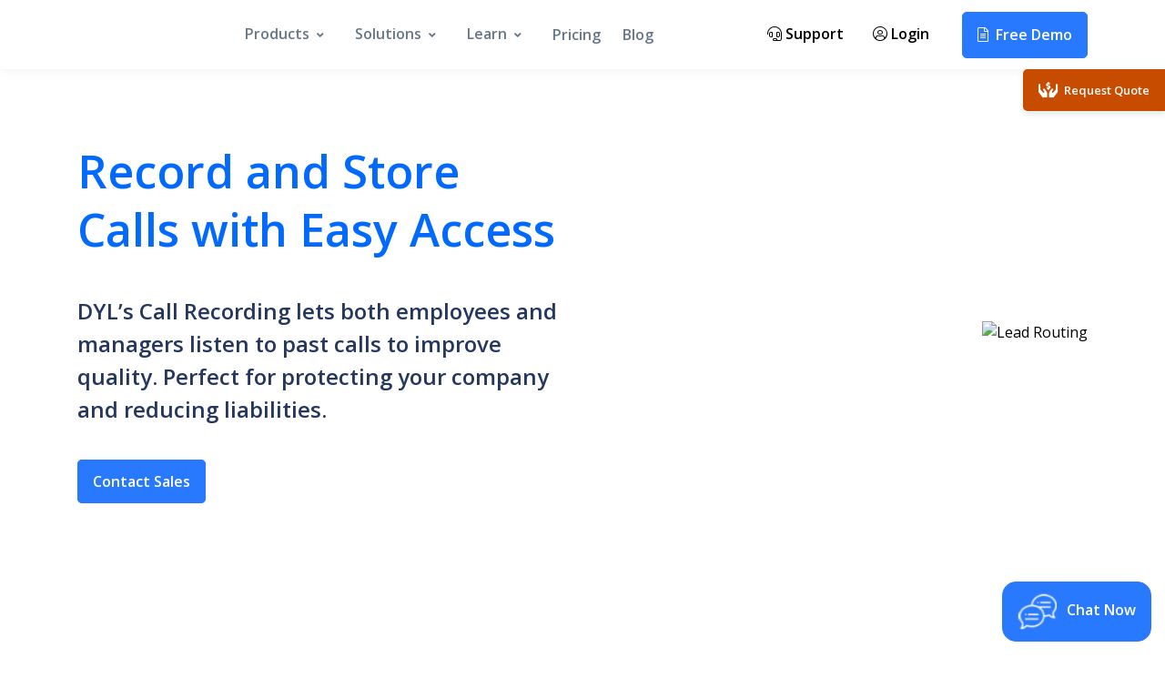

--- FILE ---
content_type: text/html; charset=utf-8
request_url: https://dyl.com/features/call-recording
body_size: 246769
content:
<!DOCTYPE html>
<html lang="en" class="no-js">
<head>
    <script>
window.addEventListener('load', function(){
    if(window.location.pathname == "/thank-you"){
    gtag('event', 'conversion', {'send_to': 'AW-696664606/qkiaCMaZz8IBEJ6EmcwC', 'passive': true});
}
});
</script>

    <meta charset="UTF-8">
    <meta name="viewport" content="width=device-width, initial-scale=1, shrink-to-fit=no">
    <meta http-equiv="X-UA-Compatible" content="ie=edge">
    <meta http-equiv="cache-control" content="max-age=31536000, public, must-revalidate">
    <meta http-equiv="Pragma" content="cache"> <!-- HTTP 1.0 equivalent of Cache-Control -->
	<meta name="keywords" content="sales automation, lead nuturing, insurance lead generation software, insurance agency automation">
    <title>Call Recording | DYL</title>
    <meta name="description" content="With unlimited storage, your business can record and store each and every phone call received, making them available whenever needed. Learn more with DYL!">
    <link rel="icon" href="https://images.dyl.com/marketing-web/images/logo/dyl-fav3.ico" type="image/x-icon" sizes="16x16">
    <link rel="preload" href="https://fonts.gstatic.com/s/opensans/v35/memvYaGs126MiZpBA-UvWbX2vVnXBbObj2OVTS-mu0SC55I.woff2" as="font" type="font/woff2" crossorigin="anonymous">
    <link rel="preload" href="/maininner.css" as="style">
    <link rel="stylesheet" href="/maininner.css">
    
    <style>
        body{
            font-family: "Open Sans", sans-serif, "Helvetica";
        }
        @font-face {
                font-family: "Open Sans";
                font-weight: 400;
                font-display: swap;
                src: local("Open Sans"), local("Open Sans"),
                    url("https://fonts.gstatic.com/s/opensans/v35/memvYaGs126MiZpBA-UvWbX2vVnXBbObj2OVTS-mu0SC55I.woff2") format("woff2");
            }
        
            @font-face {
                font-family: "Open Sans";
                font-weight: 600;
                font-display: swap;
                src: local("Open Sans SemiBold"), local("Open Sans-SemiBold"),
                    url("https://fonts.gstatic.com/s/opensans/v35/memvYaGs126MiZpBA-UvWbX2vVnXBbObj2OVTS-mu0SC55I.woff2") format("woff2");
            }
        
            @font-face {
                font-family: "Open Sans";
                font-weight: 700;
                font-display: swap;
                src: local("Open Sans Bold"), local("Open Sans-Bold"),
                    url("https://fonts.gstatic.com/s/opensans/v35/memvYaGs126MiZpBA-UvWbX2vVnXBbObj2OVTS-mu0SC55I.woff2") format("woff2");
            }
        

    
    </style>
    
   
 
    
</head>
<style>
    .img-fluid {
       max-width: 100%;
       height: auto;
     }
   @media (min-width: 320px) and (max-width: 768px) {
     h1 {
         font-size: 2.5rem;
     }
     .text-sky-blue {
     color: #0269ff !important;
     }
     .pb-0, .py-0 {
    padding-bottom: 0 !important;
}
  }
 </style>
    <link rel="preload" as="image"
        href="https://images.dyl.com/marketing-web/images/product/two-friends-hi-five.webp" fetchpriority="high">

<body>
    
<!--<div class="page-preloader">
    <div id="jsPreloader" class="page-preloader d-flex justify-content-center align-items-center">
        <div class="spinner-grow text-blue-ribbon" style="width: 8rem; height: 8rem;" role="status">
            <span class="sr-only">Loading...</span>
        </div>
    </div>
</div> -->

<header id="header"
    class="header left-aligned-navbar header-box-shadow header-abs-top header-bg-transparent header-show-hide bg-white js-header-fix-moment"
    data-hs-header-options='{
    "fixMoment": 1,
    "fixEffect": "slide"
    }'>
    <div class="header-section">
        <div id="logoAndNav" class="container">
            <nav id="mega-menu" class="js-mega-menu navbar navbar-expand-lg navbar-mobile-padding">
                <a class="navbar-brand" href="/" aria-label="DYL">
                    <div class="DYL-logo DYL-blue-logo-nav"></div>
                </a>
                <ul class="navbar-nav mobile-login d-flex d-sm-flex d-lg-none">
                    <li class="navbar-nav-item nav-bold-black" style="padding-right: 1.5em;">
                        <a class="nav-link nav-link-toggle nav-link-toggle-disable"  href="/support">
                        <i class="fal fa-headset nav-icon-mobile">&nbsp;</i>Support</a>
                    </li>
                    <li class="navbar-nav-item nav-bold-black">
                            <a class="nav-link nav-link-toggle nav-link-toggle-disable" href="https://my.dyl.com/login" target="_blank">
                            <i class="fal fa-user-circle nav-icon-mobile">&nbsp;</i>Login</a>
                    </li>
                </ul>
                <div id="navBar" class="collapse navbar-collapse">
                    <div class="navbar-body header-abs-top-inner">
                        <ul class="navbar-nav">
                            <li class="hs-has-mega-menu navbar-nav-item" data-hs-mega-menu-item-options='{
                                "desktop": {
                                "position": "left",
                                "maxWidth": "900px"
                                }
                                }'>
                                    <a id="productsMegaMenupc" class="hs-mega-menu-invoker nav-link nav-link-toggle nav-bold nav-bold"
                                        href="javascript:;" aria-haspopup="true" aria-expanded="false">Products</a>
                                    <div class="hs-mega-menu dropdown-menu w-100" aria-labelledby="productsMegaMenupc">
                                        <div class="row no-gutters">
                                            <div class="col-lg-8">
                                                <div class="navbar-promo-card-deck">
                                                    <div class="navbar-promo-card navbar-promo-item">
                                                        <a class="navbar-promo-link" href="/business-phone-service">
                                                            <div class="media align-items-center">
                                                                <i class="fal fa-phone-laptop nav-icon text-center text-center"></i>
                                                                <div class="media-body">
                                                                    <span class="navbar-promo-title">Business<BR>  Phone Service</span>
                                                                </div>
                                                            </div>
                                                        </a>
                                                    </div>
                                                <div class="navbar-promo-card navbar-promo-item">
                                                    <a class="navbar-promo-link" href="/lead-and-contact-management">
                                                        <div class="media align-items-center">
                                                            <i class="fal fa-id-card nav-icon text-center"></i>
                                                            <div class="media-body">
                                                                <span class="navbar-promo-title">Lead + Contact Management</span>
                                                            </div>
                                                        </div>
                                                    </a>
                                                </div>
                                            </div>
                                                <div class="navbar-promo-card-deck">
                                                     <div class="navbar-promo-card navbar-promo-item">
                                                        <a class="navbar-promo-link" href="/business-text-messaging">
                                                            <div class="media align-items-center">
                                                             <i class="fal fa-comments nav-icon text-center"></i>
                                                                <div class="media-body">
                                                                    <span class="navbar-promo-title">Texting</span>
                                                                </div>
                                                            </div>
                                                        </a>
                                                    </div>
                                                    <div class="navbar-promo-card navbar-promo-item">
                                                        <a class="navbar-promo-link" href="/lead-engine">
                                                            <div class="media align-items-center">
                                                                <i class="fal fa-tasks-alt nav-icon text-center"></i>
                                                                <div class="media-body">
                                                                    <span class="navbar-promo-title">Lead Engine</span>
                                                                </div>
                                                            </div>
                                                        </a>
                                                    </div>
                                                </div>

                                                <div class="navbar-promo-card-deck">
                                                    <div class="navbar-promo-card navbar-promo-item">
                                                        <a class="navbar-promo-link" href="/virtual-office">
                                                            <div class="media align-items-center">
                                                                <i class="fal fa-tablet-alt nav-icon text-center"></i>                                                              <div class="media-body">
                                                                    <span class="navbar-promo-title">Virtual Office</span>
                                                                </div>
                                                            </div>
                                                        </a>
                                                    </div>
                                                   <div class="navbar-promo-card navbar-promo-item">
                                                       <a class="navbar-promo-link" href="/advanced-workflows">
                                                           <div class="media align-items-center">
                                                            <i class="fal fa-project-diagram nav-icon text-center"></i>
                                                               <div class="media-body">
                                                                   <span class="navbar-promo-title">Workflows</span>
                                                               </div>
                                                           </div>
                                                       </a>
                                                   </div>
                                               </div>

                                                <div class="navbar-promo-card-deck">
                                                    <div class="navbar-promo-card navbar-promo-item">
                                                        <a class="navbar-promo-link" href="/virtual-call-center">
                                                            <div class="media align-items-center">
                                                                <i class="fal fa-user-headset nav-icon text-center"></i>
                                                                <div class="media-body">
                                                                    <span class="navbar-promo-title">Virtual Call Center</span>
                                                                </div>
                                                            </div>
                                                        </a>
                                                    </div>
                                                   <div class="navbar-promo-card navbar-promo-item">
                                                       <a class="navbar-promo-link" href="/partners/integrations">
                                                           <div class="media align-items-center">
                                                               <i class="fal fa-network-wired nav-icon text-center"></i>
                                                               <div class="media-body">
                                                                   <span class="navbar-promo-title">Integrations/Partners</span>
                                                               </div>
                                                           </div>
                                                       </a>
                                                   </div>
                                               </div>
    
                                                <div class="navbar-promo-card-deck">
                                                    <div class="navbar-promo-card navbar-promo-item">
                                                        <a class="navbar-promo-link" href="/voip">
                                                            <div class="media align-items-center">
                                                                <i class="fal fa-phone-volume nav-icon text-center"></i>
                                                                <div class="media-body">
                                                                    <span class="navbar-promo-title">VoIP</span>
                                                                </div>
                                                            </div>
                                                        </a>
                                                    </div>
                                                    <div class="navbar-promo-card navbar-promo-item">
                                                        <a class="navbar-promo-link" href="/email-automation">
                                                            <div class="media align-items-center">
                                                                <i class="fal fa-envelope nav-icon text-center text-center"></i>
                                                                <div class="media-body">
                                                                    <span class="navbar-promo-title">Email Automation</span>
                                                                </div>
                                                            </div>
                                                        </a>
                                                    </div>
                                                </div>
                                            </div>
                                            <div class="col-lg-4">
                                                <div class="navbar-promo-card d-block navbar-promo-inner">
                                                    <div class="position-relative ">
                                                        <img class="img-fluid rounded mb-3 lazyload"
                                                        data-src="https://images.dyl.com/marketing-web/images/home/dyl2-products.webp" alt="DYL 2.0 Platform"  width="376" height="269">
                                                    </div>
                                                    <span class="text-blue-ribbon">DYL Software 2.0</span><span
                                                    class="badge badge-success badge-pill ml-3">Coming Soon</span></span>
                                                </div>
                                                <div class="navbar-promo-card navbar-promo-item off-top-12">
                                                    <a class="navbar-promo-link" href="/features">
                                                        <div class="media align-items-center">
                                                
                                                            <i class="fal  fa-clipboard-list-check nav-icon text-center"></i>
                                                            <div class="media-body">
                                                                <span class="navbar-promo-title">Features</span>
                                                            </div>
                                                        </div>
                                                    </a>
                                                </div>
                                                <div class="navbar-promo-card navbar-promo-item">
                                                    
                                                </div>
                                            </div>
                                        </div>
                                    </div>
                            </li>
                            <li class="hs-has-mega-menu navbar-nav-item" data-hs-mega-menu-item-options='{
                                "desktop": {
                                "position": "left",
                                "maxWidth": "900px"
                                }
                                }'>
                                    <a id="solutionsMegaMenupc" class="hs-mega-menu-invoker nav-link nav-link-toggle nav-bold"
                                        href="javascript:;" aria-haspopup="true" aria-expanded="false">Solutions</a>
                                    <div class="hs-mega-menu dropdown-menu w-100" aria-labelledby="solutionsMegaMenupc">
                                        <div class="row no-gutters">
                                            <div class="col-lg-12">
                                                <div class="navbar-promo-card-deck">
                                                    <div class="navbar-promo-card navbar-promo-item">
                                                        <a class="navbar-promo-link" href="/industries">
                                                            <div class="media align-items-center">
                                                                <i class="fal fa-city nav-icon text-center"></i>
                                                                <div class="media-body">
                                                                    <span class="navbar-promo-title">Industry Overview</span>
                                                                </div>
                                                            </div>
                                                        </a>
                                                    </div>
                                                    <div class="navbar-promo-card navbar-promo-item">
                                                        <a class="navbar-promo-link" href="/advertising-marketing-business-solutions">
                                                            <div class="media align-items-center">
                                                                <i class="fal fa-chart-line nav-icon text-center"></i>
                                                                <div class="media-body">
                                                                    <span class="navbar-promo-title">Advertising/Marketing</span>
                                                                </div>
                                                            </div>
                                                        </a>
                                                    </div>
                                                    <div class="navbar-promo-card navbar-promo-item">
                                                        <a class="navbar-promo-link" href="/car-dealerships-business-solutions">
                                                            <div class="media align-items-center">
                                                                <i class="fal fa-cars nav-icon text-center"></i>
                                                                <div class="media-body">
                                                                    <span class="navbar-promo-title">Car Dealerships</span>
                                                                </div>
                                                            </div>
                                                        </a>
                                                    </div>
                                                </div>
    
                                                <div class="navbar-promo-card-deck">
                                                    <div class="navbar-promo-card navbar-promo-item">
                                                        <a class="navbar-promo-link" href="/education-business-solutions">
                                                            <div class="media align-items-center">
                                                                <i class="fal fa-school nav-icon text-center"></i>
                                                                <div class="media-body">
                                                                    <span class="navbar-promo-title">Education</span>
                                                                </div>
                                                            </div>
                                                        </a>
                                                    </div>
                                                     <div class="navbar-promo-card navbar-promo-item">
                                                        <a class="navbar-promo-link" href="/finance-business-solutions">
                                                            <div class="media align-items-center">
                                                                <i class="fal fa-money-check-alt nav-icon text-center"></i>
                                                                <div class="media-body">
                                                                    <span class="navbar-promo-title">Finance</span>
                                                                </div>
                                                            </div>
                                                        </a>
                                                    </div>
                                                    <div class="navbar-promo-card navbar-promo-item">
                                                        <a class="navbar-promo-link" href="/medical-dental-practice-business-solutions">
                                                            <div class="media align-items-center">
                                                                <i class="fal fa-laptop-medical nav-icon text-center"></i>
                                                                <div class="media-body">
                                                                    <span class="navbar-promo-title">Healthcare</span>
                                                                </div>
                                                            </div>
                                                        </a>
                                                    </div>
                                                </div>
    
                                                <div class="navbar-promo-card-deck">
                                                    <div class="navbar-promo-card navbar-promo-item">
                                                        <a class="navbar-promo-link" href="/construction-business-solutions">
                                                            <div class="media align-items-center">
                                                                <i class="fal fa-user-hard-hat nav-icon text-center"></i>
                                                                <div class="media-body">
                                                                    <span class="navbar-promo-title">Construction</span>
                                                                </div>
                                                            </div>
                                                        </a>
                                                    </div>
                                                    <div class="navbar-promo-card navbar-promo-item">
                                                        <a class="navbar-promo-link" href="/insurance-business-solutions">
                                                            <div class="media align-items-center">
                                                                <i class="fal fa-clipboard-list-check nav-icon text-center"></i>
                                                                <div class="media-body">
                                                                    <span class="navbar-promo-title">Insurance</span>
                                                                </div>
                                                            </div>
                                                        </a>
                                                    </div>
                                                    <div class="navbar-promo-card navbar-promo-item">
                                                        <a class="navbar-promo-link" href="/legal-business-solutions">
                                                            <div class="media align-items-center">
                                                                <i class="fal fa-gavel nav-icon text-center"></i>
                                                                <div class="media-body">
                                                                    <span class="navbar-promo-title">Legal</span>
                                                                </div>
                                                            </div>
                                                        </a>
                                                    </div>
                                                </div>

                                                <div class="navbar-promo-card-deck">
                                                    <div class="navbar-promo-card navbar-promo-item">
                                                        <a class="navbar-promo-link" href="/nonprofit-business-solutions">
                                                            <div class="media align-items-center">
                                                                <i class="fal fa-person-sign nav-icon text-center"></i>
                                                                <div class="media-body">
                                                                    <span class="navbar-promo-title">Nonprofit</span>
                                                                </div>
                                                            </div>
                                                        </a>
                                                    </div>
                                                    <div class="navbar-promo-card navbar-promo-item">
                                                        <a class="navbar-promo-link" href="/political-campaign-business-solutions">
                                                            <div class="media align-items-center">
                                                                <i class="fal fa-poll-people nav-icon text-center"></i>
                                                                <div class="media-body">
                                                                    <span class="navbar-promo-title">Political</span>
                                                                </div>
                                                            </div>
                                                        </a>
                                                    </div>
                                                    <div class="navbar-promo-card navbar-promo-item">
                                                        <a class="navbar-promo-link" href="/real-estate-agency-business-solutions">
                                                            <div class="media align-items-center">
                                                                <i class="fal fa-sign nav-icon text-center"></i>
                                                                <div class="media-body">
                                                                    <span class="navbar-promo-title">Real Estate</span>
                                                                </div>
                                                            </div>
                                                        </a>
                                                    </div>
                                                </div>
                                            </div>
                                        </div>
                                    </div>
                            </li>
                            <li class="hs-has-mega-menu navbar-nav-item" data-hs-mega-menu-item-options='{
                            "desktop": {
                            "position": "left",
                            "maxWidth": "900px"
                            }
                            }'>
                                <a id="learnMegaMenupc" class="hs-mega-menu-invoker nav-link nav-link-toggle nav-bold"
                                    href="javascript:;" aria-haspopup="true" aria-expanded="false">Learn</a>
                                <div class="hs-mega-menu dropdown-menu w-100" aria-labelledby="learnMegaMenupc">
                                    <div class="row no-gutters">
                                        <div class="col-lg-8">
                                            <div class="navbar-promo-card-deck">
                                                <div class="navbar-promo-card navbar-promo-item">
                                                    <a class="navbar-promo-link" href="/support">
                                                        <div class="media align-items-center">
                                                            <i class="fal fa-info-circle nav-icon text-center"></i>
                                                            <div class="media-body">
                                                                <span class="navbar-promo-title">FAQ/Support</span>
                                                            </div>
                                                        </div>
                                                    </a>
                                                </div>
                                                <div class="navbar-promo-card navbar-promo-item">
                                                    <a class="navbar-promo-link" href="/reviews">
                                                        <div class="media align-items-center">
                                                            <i class="fal fa-users-crown nav-icon text-center"></i>
                                                            <div class="media-body">
                                                                <span class="navbar-promo-title">Reviews</span>
                                                            </div>
                                                        </div>
                                                    </a>
                                                </div>
                                            </div>

                                            <div class="navbar-promo-card-deck">
                                            
                                                <div class="navbar-promo-card navbar-promo-item">
                                                    <a class="navbar-promo-link" href="/case-studies">
                                                        <div class="media align-items-center">
                                                            <i class="fal fa-shield-check nav-icon text-center"></i>
                                                            <div class="media-body">
                                                                <span class="navbar-promo-title">Case Studies</span>
                                                            </div>
                                                        </div>
                                                    </a>
                                                </div>
                                                <div class="navbar-promo-card navbar-promo-item">
                                                    <a class="navbar-promo-link" href="/support/system-training">
                                                        <div class="media align-items-center">
                                                            <i class="fal fa-chalkboard-teacher nav-icon text-center"></i>
                                                            <div class="media-body">
                                                                <span class="navbar-promo-title">System Training</span>
                                                            </div>
                                                        </div>
                                                    </a>
                                                </div>
                                            </div>

                                            <div class="navbar-promo-card-deck">
                                                <div class="navbar-promo-card navbar-promo-item">
                                                    <a class="navbar-promo-link" href="/glossary">
                                                        <div class="media align-items-center">
                                                            <i class="fal fa-book-open nav-icon text-center"></i>
                                                            <div class="media-body">
                                                                <span class="navbar-promo-title">Glossary</span>
                                                            </div>
                                                        </div>
                                                    </a>
                                                </div>
                                                <div class="navbar-promo-card navbar-promo-item">
                                                    <a class="navbar-promo-link" href="/ebooks">
                                                        <div class="media align-items-center">
                                                            <i class="fal fa-book nav-icon text-center"></i>
                                                            <div class="media-body">
                                                                <span class="navbar-promo-title">Ebooks</span>
                                                            </div>
                                                        </div>
                                                    </a>
                                                </div>
                                            </div>

                                        </div>
                                        <div class="col-lg-4 navbar-promo d-none d-lg-block">
                                            <div class="d-block navbar-promo-inner">
                                                <div class="position-relative">
                                                    <img class="img-fluid rounded mb-3 lazyload"
                                                        data-src="https://images.dyl.com/marketing-web/images/home/dyl2-learn.webp" alt="DYL 2.0 Platform" width="236" height="149">
                                                </div>    
                                                <span class="text-blue-ribbon">DYL Software 2.0</span><span
                                                class="badge badge-success badge-pill ml-3">Coming Soon</span></span>                                  
                                            </div>
                                        </div>
                                       
                                    </div>
                                </div>
                            </li>
                            <li class="hs-has-mega-menu navbar-nav-item" data-hs-mega-menu-item-options='{
                                "desktop": {
                                "position": "left",
                                "maxWidth": "700px"
                                }
                                }'>
                                    <a id="blogMegaMenupc" class="hs-mega-menu-invoker nav-link nav-bold"
                                        href="/pricing" >Pricing</a>
                                    <div class="hs-mega-menu w-100" aria-labelledby="blogMegaMenupc">
                                        <div class="row no-gutters">
                                            <div class="col-lg-12">
                                                <div class="navbar-promo-card-deck">
                                                </div>
                                            </div>
                                        </div>
                                    </div>
                            </li>
                            <li class="hs-has-mega-menu navbar-nav-item" data-hs-mega-menu-item-options='{
                                "desktop": {
                                "position": "left",
                                "maxWidth": "700px"
                                }
                                }'>
                                    <a id="blogMegaMenupc" class="hs-mega-menu-invoker nav-link nav-bold"
                                        href="/blog" >Blog</a>
                                    <div class="hs-mega-menu w-100" aria-labelledby="blogMegaMenupc">
                                        <div class="row no-gutters">
                                            <div class="col-lg-12">
                                                <div class="navbar-promo-card-deck">
                                                </div>
                                            </div>
                                        </div>
                                    </div>
                            </li>
                            <li class="navbar-nav-item nav-bold-black nav-margin d-none d-sm-none d-md-none d-lg-block">
                                <a class="nav-link nav-link-toggle nav-link-toggle-disable" href="/support">
                                <i class="fal fa-headset nav-bar-icon">&nbsp;</i>Support</a>
                            </li>
                            <li class="navbar-nav-item nav-bold-black d-none d-sm-none d-lg-block">
                               
                                <a class="nav-link nav-link-toggle nav-link-toggle-disable" href="https://my.dyl.com/login" target="_blank">
                                <i class="fal fa-user-circle nav-bar-icon">&nbsp;</i>Login</a>
                            </li>
                          
                            <li class="navbar-nav-last-item d-none d-sm-none d-lg-block" style="margin-left:0px;">
                                <a class="btn btn-md btn-primary transition-3d-hover demo-button-nav"
                                    href="#longFormFields"
                                    data-toggle="modal">
                                    <i class="fal fa-file-alt mr-2"></i>Free Demo
                                </a>
                            </li>
                        </ul>
                    </div>
                </div>

            </nav>
            <nav class="js-mega-menu navbar navbar-expand-lg d-lg-none" style="padding-top:0rem;">

                <button type="button" class="navbar-toggler btn btn-icon btn-sm rounded-circle"
                    aria-label="Toggle navigation" aria-expanded="false" aria-controls="navBar" data-toggle="collapse"
                    data-target="#navBarMobile">
                    <span class="navbar-toggler-default">
                        <svg width="14" height="14" viewBox="0 0 18 18" xmlns="http://www.w3.org/2000/svg">
                            <path fill="currentColor"
                                d="M17.4,6.2H0.6C0.3,6.2,0,5.9,0,5.5V4.1c0-0.4,0.3-0.7,0.6-0.7h16.9c0.3,0,0.6,0.3,0.6,0.7v1.4C18,5.9,17.7,6.2,17.4,6.2z M17.4,14.1H0.6c-0.3,0-0.6-0.3-0.6-0.7V12c0-0.4,0.3-0.7,0.6-0.7h16.9c0.3,0,0.6,0.3,0.6,0.7v1.4C18,13.7,17.7,14.1,17.4,14.1z" />
                        </svg>
                    </span>
                    <span class="navbar-toggler-toggled">
                        <svg width="14" height="14" viewBox="0 0 18 18" xmlns="http://www.w3.org/2000/svg">
                            <path fill="currentColor"
                                d="M11.5,9.5l5-5c0.2-0.2,0.2-0.6-0.1-0.9l-1-1c-0.3-0.3-0.7-0.3-0.9-0.1l-5,5l-5-5C4.3,2.3,3.9,2.4,3.6,2.6l-1,1 C2.4,3.9,2.3,4.3,2.5,4.5l5,5l-5,5c-0.2,0.2-0.2,0.6,0.1,0.9l1,1c0.3,0.3,0.7,0.3,0.9,0.1l5-5l5,5c0.2,0.2,0.6,0.2,0.9-0.1l1-1 c0.3-0.3,0.3-0.7,0.1-0.9L11.5,9.5z" />
                        </svg>
                    </span>
                </button>
                
                <ul class="navbar-nav mobile-login">
                    <li class="navbar-nav mobile-login">
                        <a class="btn btn-md btn-primary transition-3d-hover demo-button-nav" style="padding: 0.5rem 1rem;"
                            href="#longFormFields"
                            data-toggle="modal">
                            <i class="fal fa-file-alt mr-2"></i>Free Demo
                        </a>
                    </li>
                </ul>           
                <div id="navBarMobile" class="collapse navbar-collapse">
                    <div class="navbar-body header-abs-top-inner">
                        <ul class="navbar-nav">
                            <li class="hs-has-mega-menu navbar-nav-item" data-hs-mega-menu-item-options='{
                                    "desktop": {
                                    "position": "left",
                                    "maxWidth": "900px"
                                    }
                                }'>
                                    <a id="productsMegaMenu" class="hs-mega-menu-invoker nav-link nav-link-toggle nav-bold nav-bold"
                                        href="javascript:;" aria-haspopup="true" aria-expanded="false">Products</a>
                                    <div class="hs-mega-menu dropdown-menu w-100" aria-labelledby="productsMegaMenu">
                                        <div class="row no-gutters">
                                            <div class="col-lg-8">
                                                <div class="navbar-promo-card-deck">
                                                    <div class="navbar-promo-card navbar-promo-item">
                                                        <a class="navbar-promo-link" href="/business-phone-service">
                                                            <div class="media align-items-center">
                                                                <i class="fal fa-phone-laptop nav-icon"></i>
                                                                <div class="media-body">
                                                                    <span class="navbar-promo-title">Business Phone Service</span>
                                                                </div>
                                                            </div>
                                                        </a>
                                                    </div>
                                                    <div class="navbar-promo-card navbar-promo-item">
                                                        <a class="navbar-promo-link" href="/business-text-messaging">
                                                            <div class="media align-items-center">
                                                             <i class="fal fa-comments nav-icon"></i>
                                                                <div class="media-body">
                                                                    <span class="navbar-promo-title">Texting</span>
                                                                </div>
                                                            </div>
                                                        </a>
                                                    </div>

                                                </div>
    
                                                <div class="navbar-promo-card-deck">
                                                    <div class="navbar-promo-card navbar-promo-item">
                                                        <a class="navbar-promo-link" href="/virtual-office">
                                                            <div class="media align-items-center">
                                                                <i class="fal fa-tablet-alt nav-icon"></i>                                                              <div class="media-body">
                                                                    <span class="navbar-promo-title">Virtual Office</span>
                                                                </div>
                                                            </div>
                                                        </a>
                                                    </div>
                                                   <div class="navbar-promo-card navbar-promo-item">
                                                        <a class="navbar-promo-link" href="/lead-and-contact-management">
                                                            <div class="media align-items-center">
                                                                <i class="fal fa-id-card nav-icon"></i>
                                                                <div class="media-body">
                                                                    <span class="navbar-promo-title ">Lead + Contact Management</span>
                                                                </div>
                                                            </div>
                                                        </a>
                                                    </div> 
                                                </div>

                                                <div class="navbar-promo-card-deck">
                                                    <div class="navbar-promo-card navbar-promo-item">
                                                        <a class="navbar-promo-link" href="/lead-engine">
                                                            <div class="media align-items-center">
                                                                <i class="fal fa-tasks-alt nav-icon"></i>
                                                                <div class="media-body">
                                                                    <span class="navbar-promo-title">Lead Engine</span>
                                                                </div>
                                                            </div>
                                                        </a>
                                                    </div>
                                                    <div class="navbar-promo-card navbar-promo-item">
                                                        <a class="navbar-promo-link" href="/advanced-workflows">
                                                            <div class="media align-items-center">
                                                                <i class="fal fa-project-diagram nav-icon"></i>
                                                                <div class="media-body">
                                                                    <span class="navbar-promo-title">Workflows</span>
                                                                </div>
                                                            </div>
                                                        </a>
                                                    </div>
                                                </div>

                                                <div class="navbar-promo-card-deck">
                                                    <div class="navbar-promo-card navbar-promo-item">
                                                        <a class="navbar-promo-link" href="/virtual-call-center">
                                                            <div class="media align-items-center">
                                                                <i class="fal fa-user-headset nav-icon"></i>
                                                                <div class="media-body">
                                                                    <span class="navbar-promo-title">Virtual Call Center</span>
                                                                </div>
                                                            </div>
                                                        </a>
                                                    </div>
                                                    <div class="navbar-promo-card navbar-promo-item">
                                                        <a class="navbar-promo-link" href="/partners/integrations">
                                                            <div class="media align-items-center">
                                                                <i class="fal fa-network-wired nav-icon"></i>
                                                                <div class="media-body">
                                                                    <span class="navbar-promo-title">Integrations/Partners</span>
                                                                </div>
                                                            </div>
                                                        </a>
                                                    </div>
                                                </div>
    
                                                <div class="navbar-promo-card-deck">
                                                    <div class="navbar-promo-card navbar-promo-item">
                                                        <a class="navbar-promo-link" href="/voip">
                                                            <div class="media align-items-center">
                                                                <i class="fal fa-phone-volume nav-icon"></i>
                                                                <div class="media-body">
                                                                    <span class="navbar-promo-title">VoIP</span>
                                                                </div>
                                                            </div>
                                                        </a>
                                                    </div>
                                                    <div class="navbar-promo-card navbar-promo-item">
                                                        <a class="navbar-promo-link" href="/email-automation">
                                                            <div class="media align-items-center">
                                                                <i class="fal fa-envelope nav-icon"></i>
                                                                <div class="media-body">
                                                                    <span class="navbar-promo-title">Email Automation</span>
                                                                </div>
                                                            </div>
                                                        </a>
                                                    </div>
                                                    <div class="navbar-promo-card navbar-promo-item">
                                                        <a class="navbar-promo-link" href="/features">
                                                            <div class="media align-items-center">
                                                                
                                                                <i class="fal  fa-clipboard-list-check nav-icon text-center"></i>                                                              <div class="media-body">
                                                                    <span class="navbar-promo-title">Features</span>
                                                                </div>
                                                            </div>
                                                        </a>
                                                    </div>
                                                </div>
                                            </div>
                                        </div>
                                    </div>
                            </li>
                            <li class="hs-has-mega-menu navbar-nav-item" data-hs-mega-menu-item-options='{
                                "desktop": {
                                "position": "left",
                                "maxWidth": "900px"
                                }
                                }'>
                                    <a id="solutionsMegaMenu" class="hs-mega-menu-invoker nav-link nav-link-toggle nav-bold"
                                        href="javascript:;" aria-haspopup="true" aria-expanded="false">Solutions</a>
    
                                   
                                    <div class="hs-mega-menu dropdown-menu w-100" aria-labelledby="solutionsMegaMenu">
                                        <div class="row no-gutters">
                                            <div class="col-lg-12">
                                                <div class="navbar-promo-card-deck">
                                                    <div class="navbar-promo-card navbar-promo-item">
                                                        <a class="navbar-promo-link" href="/industries">
                                                            <div class="media align-items-center">
                                                                <i class="fal fa-city nav-icon"></i>
                                                                <div class="media-body">
                                                                    <span class="navbar-promo-title">Industry Overview</span>
                                                                </div>
                                                            </div>
                                                        </a>
                                                    </div>
                                                    <div class="navbar-promo-card navbar-promo-item">
                                                        <a class="navbar-promo-link" href="/advertising-marketing-business-solutions">
                                                            <div class="media align-items-center">
                                                                <i class="fal fa-chart-line nav-icon"></i>
                                                                <div class="media-body">
                                                                    <span class="navbar-promo-title">Advertising/Marketing</span>
                                                                </div>
                                                            </div>
                                                        </a>
                                                    </div>
                                                    <div class="navbar-promo-card navbar-promo-item">
                                                        <a class="navbar-promo-link" href="/car-dealerships-business-solutions">
                                                            <div class="media align-items-center">
                                                                <i class="fal fa-cars nav-icon"></i>
                                                                <div class="media-body">
                                                                    <span class="navbar-promo-title">Car Dealerships</span>
                                                                </div>
                                                            </div>
                                                        </a>
                                                    </div>
                                                </div>
    
                                                <div class="navbar-promo-card-deck">
                                                  
                                                    <div class="navbar-promo-card navbar-promo-item">
                                                        <a class="navbar-promo-link" href="/education-business-solutions">
                                                            <div class="media align-items-center">
                                                                <i class="fal fa-school nav-icon"></i>
                                                                <div class="media-body">
                                                                    <span class="navbar-promo-title">Education</span>
                                                                </div>
                                                            </div>
                                                        </a>
                                                    </div>
                                                     <div class="navbar-promo-card navbar-promo-item">
                                                        <a class="navbar-promo-link" href="/finance-business-solutions">
                                                            <div class="media align-items-center">
                                                                <i class="fal fa-money-check-alt nav-icon"></i>
                                                                <div class="media-body">
                                                                    <span class="navbar-promo-title">Finance</span>
                                                                </div>
                                                            </div>
                                                        </a>
                                                    </div>
                                                    <div class="navbar-promo-card navbar-promo-item">
                                                        <a class="navbar-promo-link" href="/medical-dental-practice-business-solutions">
                                                            <div class="media align-items-center">
                                                                <i class="fal fa-laptop-medical nav-icon"></i>
                                                                <div class="media-body">
                                                                    <span class="navbar-promo-title">Healthcare</span>
                                                                </div>
                                                            </div>
                                                        </a>
                                                    </div>
                                                </div>
    
                                                <div class="navbar-promo-card-deck">
                                                    <div class="navbar-promo-card navbar-promo-item">
                                                        <a class="navbar-promo-link" href="/construction-business-solutions">
                                                            <div class="media align-items-center">
                                                                <i class="fal fa-user-hard-hat nav-icon"></i>
                                                                <div class="media-body">
                                                                    <span class="navbar-promo-title">Construction</span>
                                                                </div>
                                                            </div>
                                                        </a>
                                                    </div>
                                                    <div class="navbar-promo-card navbar-promo-item">
                                                        <a class="navbar-promo-link" href="/insurance-business-solutions">
                                                            <div class="media align-items-center">
                                                                <i class="fal fa-clipboard-list-check nav-icon"></i>
                                                                <div class="media-body">
                                                                    <span class="navbar-promo-title">Insurance</span>
                                                                </div>
                                                            </div>
                                                        </a>
                                                    </div>
                                                    <div class="navbar-promo-card navbar-promo-item">
                                                        <a class="navbar-promo-link" href="/legal-business-solutions">
                                                            <div class="media align-items-center">
                                                                <i class="fal fa-gavel nav-icon"></i>
                                                                <div class="media-body">
                                                                    <span class="navbar-promo-title">Legal</span>
                                                                </div>
                                                            </div>
                                                        </a>
                                                    </div>
                                                    
                                                </div>

                                                <div class="navbar-promo-card-deck">
                                                    
                                                    <div class="navbar-promo-card navbar-promo-item">
                                                        <a class="navbar-promo-link" href="/nonprofit-business-solutions">
                                                            <div class="media align-items-center">
                                                                <i class="fal fa-person-sign nav-icon"></i>
                                                                <div class="media-body">
                                                                    <span class="navbar-promo-title">Nonprofit</span>
                                                                </div>
                                                            </div>
                                                        </a>
                                                    </div>
                                                    <div class="navbar-promo-card navbar-promo-item">
                                                        <a class="navbar-promo-link" href="/political-campaign-business-solutions">
                                                            <div class="media align-items-center">
                                                                <i class="fal fa-poll-people nav-icon"></i>
                                                                <div class="media-body">
                                                                    <span class="navbar-promo-title">Political</span>
                                                                </div>
                                                            </div>
                                                        </a>
                                                    </div>
                                                    <div class="navbar-promo-card navbar-promo-item">
                                                        <a class="navbar-promo-link" href="/real-estate-agency-business-solutions">
                                                            <div class="media align-items-center">
                                                                <i class="fal fa-sign nav-icon"></i>
                                                                <div class="media-body">
                                                                    <span class="navbar-promo-title">Real Estate</span>
                                                                </div>
                                                            </div>
                                                        </a>
                                                    </div>
                                                </div>
                                            </div>
                                        </div>
                                    </div>
                                    <!-- End Demos - Mega Menu -->
                            </li>
                            <li class="hs-has-mega-menu navbar-nav-item" data-hs-mega-menu-item-options='{
                            "desktop": {
                            "position": "left",
                            "maxWidth": "900px"
                            }
                            }'>
                                <a id="learnMegaMenu" class="hs-mega-menu-invoker nav-link nav-link-toggle nav-bold"
                                    href="javascript:;" aria-haspopup="true" aria-expanded="false">Learn</a>

                                
                                <div class="hs-mega-menu dropdown-menu w-100" aria-labelledby="learnMegaMenu">
                                    <div class="row no-gutters">
                                        <div class="col-lg-8">
                                            <div class="navbar-promo-card-deck">
                                                
                                                <div class="navbar-promo-card navbar-promo-item">
                                                    <a class="navbar-promo-link" href="/support">
                                                        <div class="media align-items-center">
                                                            <i class="fal fa-info-circle nav-icon"></i>
                                                            <div class="media-body">
                                                                <span class="navbar-promo-title">FAQ/Support</span>
                                                            </div>
                                                        </div>
                                                    </a>
                                                </div>
                                               

                                                <div class="navbar-promo-card-deck">
                                                    
                                                    <div class="navbar-promo-card navbar-promo-item">
                                                        <a class="navbar-promo-link" href="/reviews">
                                                            <div class="media align-items-center">
                                                                <i class="fal fa-users-crown nav-icon"></i>
                                                                <div class="media-body">
                                                                    <span class="navbar-promo-title">Reviews</span>
                                                                </div>
                                                            </div>
                                                        </a>
                                                    </div>
                                                </div>
                                        
                                            </div>

                                            <div class="navbar-promo-card-deck">
                                                <div class="navbar-promo-card navbar-promo-item">
                                                    <a class="navbar-promo-link" href="/case-studies">
                                                        <div class="media align-items-center">
                                                            <i class="fal fa-shield-check nav-icon"></i>
                                                            <div class="media-body">
                                                                <span class="navbar-promo-title">Case Studies</span>
                                                            </div>
                                                        </div>
                                                    </a>
                                                </div>
                                                <div class="navbar-promo-card navbar-promo-item">
                                                    <a class="navbar-promo-link" href="/support/system-training">
                                                        <div class="media align-items-center">
                                                            <i class="fal fa-chalkboard-teacher nav-icon"></i>
                                                            <div class="media-body">
                                                                <span class="navbar-promo-title">System Training</span>
                                                            </div>
                                                        </div>
                                                    </a>
                                                </div>
                                            </div>


                                            <div class="navbar-promo-card-deck">
                                                <div class="navbar-promo-card navbar-promo-item">
                                                    <a class="navbar-promo-link" href="/glossary">
                                                        <div class="media align-items-center">
                                                            <i class="fal fa-book-open nav-icon"></i>
                                                            <div class="media-body">
                                                                <span class="navbar-promo-title">Glossary</span>
                                                            </div>
                                                        </div>
                                                    </a>
                                                </div>
                                                <div class="navbar-promo-card navbar-promo-item">
                                                    <a class="navbar-promo-link" href="/ebooks">
                                                        <div class="media align-items-center">
                                                            <i class="fal fa-book nav-icon"></i>
                                                            <div class="media-body">
                                                                <span class="navbar-promo-title">Ebooks</span>
                                                            </div>
                                                        </div>
                                                    </a>
                                                </div>
                                                
                                            </div>


                                        </div>
                                    </div>
                                </div>
                            </li>
                            <li class="hs-has-mega-menu navbar-nav-item" data-hs-mega-menu-item-options='{
                                "desktop": {
                                "position": "left",
                                "maxWidth": "700px"
                                }
                                }'>
                                    <a id="blogMegaMenu" class="hs-mega-menu-invoker nav-link  nav-bold"
                                        href="/pricing" aria-haspopup="true" aria-expanded="false">Pricing</a>
    
                                    
                                    <div class="hs-mega-menu dropdown-menu w-100" aria-labelledby="blogMegaMenu">
                                        <div class="row no-gutters">
                                            <div class="col-lg-12">
                                                <div class="navbar-promo-card-deck">
                                                  
                                                </div>
                                            </div>
                                        </div>
                                    </div>
                            </li>
                            <li class="hs-has-mega-menu navbar-nav-item" data-hs-mega-menu-item-options='{
                                "desktop": {
                                "position": "left",
                                "maxWidth": "700px"
                                }
                                }'>
                                    <a id="blogMegaMenu" class="hs-mega-menu-invoker nav-link  nav-bold"
                                        href="/blog" aria-haspopup="true" aria-expanded="false">Blog</a>
    
                                    
                                    <div class="hs-mega-menu dropdown-menu w-100" aria-labelledby="blogMegaMenu">
                                        <div class="row no-gutters">
                                            <div class="col-lg-12">
                                                <div class="navbar-promo-card-deck">
                                                  
                                                </div>
                                            </div>
                                        </div>
                                    </div>
                            </li>



                           


                            <li class="hs-has-mega-menu navbar-nav-item" data-hs-mega-menu-item-options='{
                                "desktop": {
                                "position": "left",
                                "maxWidth": "700px"
                                }
                                }'>
                                    <a id="contactMenu" class="hs-mega-menu-invoker nav-link nav-link-toggle nav-bold"
                                        href="javascript:;" aria-haspopup="true" aria-expanded="false">Contact</a>
    
                                    <div class="hs-mega-menu dropdown-menu w-100" aria-labelledby="contactMenu">
                                        <div class="row no-gutters">
                                            <div class="col-lg-12">
                                                <div class="navbar-promo-card-deck bg-mango-plum" style="border: solid 4px #fff; border-radius:10px;">
                                    
                                                    <div class="navbar-promo-card navbar-promo-item" style="border-bottom: 0px;">
                                                        <a class="navbar-promo-link js-hs-unfold-invoker" href="javascript:;" data-hs-unfold-options='{
                                                            "target": "#requestQuoteContent",
                                                            "type": "css-animation",
                                                            "animationIn": "fadeInRight",
                                                            "animationOut": "fadeOutRight",
                                                            "hasOverlay": "rgba(55, 125, 255, 0.1)",
                                                            "smartPositionOff": true
                                                            }'>
                                                            <div class="media align-items-center">
                                                                <i class="fas fa-hands-usd nav-icon text-white"></i>
                                                                <div class="media-body">
                                                                    <span class="navbar-promo-title text-white">Request Quote</span>
                                                                </div>
                                                            </div>
                                                        </a>
                                                    </div>
                                                </div>

                                                <div class="navbar-promo-card-deck bg-mango-plum" style="border: solid 4px #fff; border-radius:10px;">
                                                    
                                                    <div class="navbar-promo-card navbar-promo-item" style="border-bottom: 0px;">
                                                        <a class="navbar-promo-link js-hs-unfold-invoker" href="javascript:;" 
                                                            data-hs-unfold-options='{
                                                            "target": "#contactSalesContent",
                                                            "type": "css-animation",
                                                            "animationIn": "fadeInRight",
                                                            "animationOut": "fadeOutRight",
                                                            "hasOverlay": "rgba(55, 125, 255, 0.1)",
                                                            "smartPositionOff": true
                                                            }'>
                                                            <div class="media align-items-center">
                                                                <i class="fas fa-user-headset nav-icon text-white"></i>
                                                                <div class="media-body">
                                                                    <span class="navbar-promo-title text-white">Contact Sales</span>
                                                                </div>
                                                            </div>
                                                        </a>
                                                    </div>
                                                    
                                                </div>
    
                                                <div class="navbar-promo-card-deck bg-mango-plum" style="border: solid 4px #fff; border-radius:10px;">
                                                    
                                                    <div class="navbar-promo-card navbar-promo-item ">
                                                        <a class="navbar-promo-link" href="javascript:;" onclick="SnapEngage.startLink();">
                                                            <div class="media align-items-center">
                                                                <i class="fas fa-comments-alt nav-icon text-white"></i>
                                                                <div class="media-body ">
                                                                    <span class="navbar-promo-title text-white">Chat</span>
                                                                </div>
                                                            </div>
                                                        </a>
                                                    </div>
                                                </div>
                                            </div>
                                        </div>
                                    </div>
                            </li>
                        </ul>
                    </div>
                </div>
            </nav>
        </div>
    </div>
</header>

<div class="container-fluid" style="height:76px;"></div>


    <div class="subpage-highlight-section-wrapper bg-white">
        <section class="container subpage-highlight-section section u-content-space-half">
            <div class="container-fluid">
                <div class="row align-items-center">
                    <div
                        class="col-md-6 col-12 order-md-1 order-2 text-left mt-lg-0 mt-3 pl-md-0 pr-md-3 px-0 pb-5 pt-5">
                        <h1 class="d3 feature-highlight-h2 pb-5 text-sky-blue">Record and Store Calls with Easy Access</h1>
                        <p class="h5-sub-product-page text-dark-mid-blue feature-highlight-h4 pb-5">DYL’s Call Recording 
                            lets both employees and managers listen to past calls to improve quality. Perfect for protecting your 
                            company and reducing liabilities.</p>
                         <a href="#longFormFields" data-toggle="modal"
                            class="btn btn-primary d-block d-md-inline sixtyForty">Contact
                            Sales</a>
                    </div>
                    <div class="col-md-6 col-12 order-md-2 order-1 text-right mx-auto pr-md-0 pl-md-3 px-0 pt-5">
                        <img src="https://images.dyl.com/marketing-web/images/product/two-friends-hi-five.webp"
                            class="img-fluid z-depth-1 py-0 center-block"  width="519" height="427" alt="Lead Routing"
                              loading="eager" fetchpriority="high" style="box-shadow: none;">
                    </div>
                </div>
            </div>
        </section>
    </div>


    <div class="subpage-highlight-section-wrapper mt-5 bg-white">
        <section class="container subpage-highlight-section section u-content-space-half">
             <div class="container-fluid">
                <div class="row align-items-center">
                    <div
                        class="col-md-6 col-12 order-md-1 order-2 text-left mt-lg-0 mt-3 pl-md-0 pr-md-3 px-0 mb-5 pt-5">
                        <p class="h3-sub-product-page feature-page-heading-2 pb-5 text-sky-blue">
                            How Call Recording Works</p>
                        <div class="col-2 px-0 pt-md-0 pt-5 pb-5">
                            <div class="col-8 p-0" style="background-color: #0269ff; height: 7px; display: block;">
                            </div>
                        </div>
                         <p class="h6-sub-product-page four-h-fw text-dark-mid-blue">
							Research shows that compared to low-performing businesses, high-performing sales organizations are <strong style="color: #4975aa; font-weight: 800;">2X more likely to provide ongoing training to their employees</strong>.

                        </p>
                        <br>

                         <p class="h6-sub-product-page four-h-fw text-dark-mid-blue">
							The reasons are many.

                        </p>
                     
                        <br>
                         <p class="h6-sub-product-page four-h-fw text-dark-mid-blue">
							Miscommunication can lead to customer disputes, disagreements between team members, and bad online reviews, costing companies time and resources in damage control.						</p>
                    </div>
                    <div class="col-md-6 col-12 order-md-2 order-1 text-right mx-auto pr-md-0 pl-md-3 px-0 mt-5 d-none d-md-block">
                        <img src="https://images.dyl.com/marketing-web/images/product/hand-phone-recording.webp" 
                        loading="lazy" width="482" height="429" class="img-fluid z-depth-1 py-0"
                            alt="DYL Advanced Workflows" style="box-shadow: none;">
                    </div>
                </div>
            </div>

            <div class="container-fluid">
                <div class="row no-gutter">
                    <div class="col-md-6 col-12 col-md-offset-2 text-left mt-md-0 mt-5 mx-auto pt-2 pl-1">
                        <ul
                            style="list-style-position: inside;list-style-type: none;background-color: #fff8d6; font-size: 21px;  padding-top:40px; padding-bottom:40px; padding-right:40px;">
                            <li>
                                <p class="h5-sub-product-page text-dark-mid-blue" style="padding-left: 1em; "> <span style="color: #4975aa;">1.</span> Call Recordings Make 
									Teams More Efficient</p>
                            </li>
                          

                            <li>
                                <p class="h5-sub-product-page text-dark-mid-blue" style="padding-left: 1em;"> <span style="color: #4975aa;">2.</span> Use Automatic Call 
									Recording for Quality 
									Assurance
							   
                               
                                    </p>
                            </li>
                           

                            <li>
                                <p class="h5-sub-product-page text-dark-mid-blue"  style="padding-left: 1em;"> <span style="color: #4975aa;">3.</span> An Ounce of Prevention 
									is Worth a Pound of Cure
							   
                                </p>
                            </li>
                           

                            <li>
                                <p class="h5-sub-product-page text-dark-mid-blue" style="padding-left: 1em;"> <span style="color: #4975aa;">4.</span> Additional
                                    Features
                                </p>
                            </li>


                        </ul>
                    </div>
                    <div class="col-md-6 col-12 text-left mt-5 pr-md-0 pl-md-5 px-0 feature-page-heading-2">
                         <p class="h6-sub-product-page four-h-fw text-dark-mid-blue">
							But, if your phone system has the ability to record phone conversations, employees and managers can <strong style="color: #4975aa; font-weight: 800;">listen to past calls for quality control</strong>.



                        </p>
                        <br>

                         <p class="h6-sub-product-page four-h-fw text-dark-mid-blue">
							With DYL’s Call Recording, sales and customer service teams can proactively record phone calls to better understand the needs of their customers or prospects.
                        </p>
                        <br>
                         <p class="h6-sub-product-page four-h-fw text-dark-mid-blue">
							Call recordings minimize the need to take notes, thus letting representatives focus on the conversation at hand.
						</p>
						<br>
						 <p class="h6-sub-product-page four-h-fw text-dark-mid-blue">And with DYL, Call Recording is just the beginning. Combined with several of our other features, you have all the resources needed to track employee activity and improve your customers’ experience over the phone.</p>
                     


                    </div>

                </div>
            </div>


        </section>
    </div>




    <div class="subpage-highlight-section-wrapper" style="background-color: #f3f4f4;">
        <section class="container subpage-highlight-section section u-content-space-half">
            <div class="container-fluid">
                <div class="row align-items-center">
                    <div class="col-md-6 col-12 text-left mx-auto pr-md-5 px-0">
                        <img class="d-none d-md-block"
                            src="https://images.dyl.com/marketing-web/images/product/team-call-recording.webp" loading="lazy" width="358" height="447" 
                            class="img-fluid z-depth-1 pb-5" alt="DYL Workflows Dashboard" style="box-shadow: none;">
                        <img src="https://images.dyl.com/marketing-web/images/product/call-recording-stats-watch.webp" loading="lazy" width="375" height="401" class="img-fluid z-depth-1  pt-5"
                            alt="call recording" style="box-shadow: none;">
                    </div>
                    <div class="col-md-6 col-12 text-left mx-auto pl-md-5 px-0">
                        <p class="h3-sub-product-page pb-5 feature-page-heading-2 text-sky-blue">Call Recordings Make Teams More Efficient
                        </p>
                        <div class="col-2 px-0 pt-md-0 pt-5 pb-5">
                            <div class="col-8 p-0" style="background-color: #0269ff; height: 7px; display: block;">
                            </div>
                        </div>
                         <p class="h6-sub-product-page four-h-fw text-dark-mid-blue">
							Every dollar invested in sales training returns $4.53 in incremental revenue. Think about that for a sec. <strong style="color: #4975aa; font-weight: 800;">Being proactive</strong> with your customer service team and sales team <strong style="color: #4975aa; font-weight: 800;">yields a 453% return</strong>!




                        </p>
                        <br>
                         <p class="h6-sub-product-page four-h-fw text-dark-mid-blue">
							With Call Recordings, supervisors can refer to past recorded calls to demonstrate successful customer conversations and establish best practices.




                        </p>
                        <br>

                         <p class="h6-sub-product-page four-h-fw text-dark-mid-blue">
							Monthly reports showing number of calls made and length of talk time can be maintained to track staff productivity and set goals.



                        </p>
                        <br>

                         <p class="h6-sub-product-page four-h-fw text-dark-mid-blue">
							And having <strong style="color: #4975aa; font-weight: 800;">access to past conversations</strong> minimizes errors and protects a company’s liability, should a misunderstanding arise.




                        </p>
                        <br>

                         <p class="h6-sub-product-page four-h-fw text-dark-mid-blue">
							In the end, DYL’s Call Recording feature is a great training tool for both sales and customer service teams, because it saves time and money by improving team performance.




                        </p>
                        <br>
                         <p class="h6-sub-product-page four-h-fw text-dark-mid-blue">
							Who Needs Call Recording? Sales and Customer Service managers who want to to be proactive with their teams.
                        </p>
                     
                       
                        
                    </div>

                </div>
            </div>
        </section>
    </div>

    <div class="subpage-highlight-section-wrapper" style="background-color: #fff;">
        <section class="container subpage-highlight-section section u-content-space-half">
            <div class="container-fluid">
                <div class="row align-items-center">

                    <div class="col-md-12 col-12 order-md-1 order-1 mx-auto pr-md-0 pl-md-3 px-0">
                        <img src="https://images.dyl.com/marketing-web/images/product/sales-training-graphic.webp"  width="1058" height="595"
                            class="img-fluid z-depth-1 pb-5" alt="DYL Advanced Workflows" loading="lazy" style="box-shadow: none;">
                    </div>
                    <div class="col-md-6 col-12 order-md-2 order-2 text-left mt-lg-0 mt-3 pl-md-0 pr-md-3 px-0">
                        <p class="h3-sub-product-page feature-page-heading-2 pb-5 text-sky-blue">Use Automatic Call Recording for Quality Assurance
                        </p>
                        <div class="col-2 px-0 pt-md-0 pt-5 pb-5">
                            <div class="col-8 p-0" style="background-color: #0269ff; height: 7px; display: block;">
                            </div>
                        </div>
                        <br>
                         <p class="h6-sub-product-page four-h-fw text-dark-mid-blue">
							Communication is the single-most important factor in a business’s success.




                        </p>
                        <br>

                         <p class="h6-sub-product-page four-h-fw text-dark-mid-blue">
							How do you ensure your company is maintaining <strong style="color: #4975aa; font-weight: 800;"> clear communication internally among staff and externally with customers</strong> and prospects?



                        </p>
                        <br>

                         <p class="h6-sub-product-page four-h-fw text-dark-mid-blue">
							The answer is Call Recording.






                        </p>
                        <br>

                         <p class="h6-sub-product-page four-h-fw text-dark-mid-blue">
							Having the ability to listen to recorded calls after the fact, allows for clarification between managers and staff, prevents customer disputes, ensures legal compliance, assists with training new hires, and improves customer service.
	
							
							</p>
                        <br>

                         <p class="h6-sub-product-page four-h-fw text-dark-mid-blue">
							Looking up a past conversation takes seconds and the <strong style="color: #4975aa; font-weight: 800;"> benefits are invaluable across departments</strong>.                        </p>
                  
        
                    </div>
                    <div class="col-md-6 col-12 order-md-2 order-2 mx-auto pr-md-0 pl-md-3 px-0 text-center d-none d-md-block">
                        <img src="https://images.dyl.com/marketing-web/images/product/person-has-bright-idea.webp" loading="lazy"  
                        width="461" height="664" class="img-fluid z-depth-1 py-0"
                            alt="DYL Advanced Workflows" style="box-shadow: none;">
                    </div>
                </div>
            </div>
        </section>
    </div>



    <div class="subpage-highlight-section-wrapper" style="background-color: #f3f4f4;">
        <section class="container subpage-highlight-section section u-content-space-half">
            <div class="container-fluid">
                <div class="row align-items-center">

                    <div
                        class="col-md-6 col-12 order-md-1 order-1 text-left mx-auto pr-md-0 pl-md-5 px-0 d-none d-md-block">
                        <img src="https://images.dyl.com/marketing-web/images/product/brent-sherwin-meeting.webp" loading="lazy" 
                        width="358" height="707"  class="img-fluid z-depth-1 py-0"
                            alt="DYL Advanced Workflows" style="box-shadow: none;">
                    </div>
                    <div class="col-md-6 col-12 order-md-2 order-2 text-left mt-lg-0 mt-3 pl-md-5 pr-md-5 px-0">
                        <p class="h3-sub-product-page feature-page-heading-2 pb-5 text-sky-blue">An Ounce of Prevention is Worth a Pound of Cure
                        </p>
                        <div class="col-2 px-0 pt-md-0 pt-5 pb-5">
                            <div class="col-8 p-0" style="background-color: #0269ff; height: 7px; display: block;">
                            </div>
                        </div>
                         <p class="h6-sub-product-page four-h-fw text-dark-mid-blue">
							As Director of Langford’s Community Clinic, Brent Sherwin took pride in hiring the best doctors. Patients repeatedly left glowing reviews online, highlighting the care and patience with which the clinic’s doctors treated their patients.




                        </p>
                        <br>

                         <p class="h6-sub-product-page four-h-fw text-dark-mid-blue">
							The rest of the medical staff, on the other hand, was not as well-liked. Particularly when handling phone calls.


                        </p>
                        <br>


                         <p class="h6-sub-product-page four-h-fw text-dark-mid-blue">
							The most common complaints included appointment scheduling errors, long wait times on the phone, missed connections and rude staff.





                        </p>
                        <br>
                         <p class="h6-sub-product-page four-h-fw text-dark-mid-blue">
							To prevent further cancellations and losing patients, Brent saw the need to intervene.



                        </p>
                        <br>
                         <p class="h6-sub-product-page four-h-fw text-dark-mid-blue">
							His primary concern was ensuring his team delivered professional assistance consistently and accurately.

                        </p>
                        <br>
                         <p class="h6-sub-product-page four-h-fw text-dark-mid-blue">
							To hold his office staff accountable and ensure patients were getting the care they needed over the phone, he turned to DYL’s Call Recording.
                        </p>
                        <br>
                         <p class="h6-sub-product-page four-h-fw text-dark-mid-blue">
							With DYL in place, his senior staff could listen to past conversations and provide better training. Office staff could pre-schedule automated emails, reminders for texts, e-faxes and follow-up calls for upcoming visits. And he could always monitor call activity as needed to maintain the quality of treatment his patients deserved.
                        </p>
                        <br>
                         <p class="h6-sub-product-page four-h-fw text-dark-mid-blue">
							In short, DYL’s Call Recording, along with the platform’s 80 other features were just what the doctor ordered.                        
                    </div>

                </div>
            </div>

        </section>
    </div>

    <div class="container-fluid" style="background-color:  #122366;border: #122366">
        
        <section id="services" class="container section u-content-space-half feature-box">
        
            <p class="h2-sub-product-page text-center text-white pb-2">DYL’s All-in-One Platform includes over 80 Customizable Features
            </p>

         
            <div class="row">

            
                <div class="col-md-12 col-lg-4">
                  
                    <a href="/features/agent-monitoring" class=" btn-block feature-page-button mb-5">
                        <div class="py-3 pr-5 pl-5 "
                            style="display: flex; justify-content:left; align-items: center; height: 106px;">
                            <img src="https://images.dyl.com/marketing-web/images/product/agent-monitoring-icon.png" loading="lazy"
                             alt="DYL Call recording" height="66px" width="66px">
                             <p class="h5-sub-product-page-accordion text-dark-mid-blue feature-title pl-5 align-self-center">Agent Monitoring</p>
                        </div>
                    </a>
                </div>
                <div class="col-md-12 col-lg-4">
                    <a href="/features/call-center-dashboard" class="btn-block feature-page-button mb-5 ">
                        <div class="py-3  pr-5 pl-5"
                            style="display: flex; justify-content:left; align-items: center; height: 106px;">
                            <img src="https://images.dyl.com/marketing-web/images/product/call-center-dashboard-icon.png" loading="lazy"
                             alt="DYL Call recording" width="66px" 
                                height="65px">
                                <p class="h5-sub-product-page-accordion text-dark-mid-blue feature-title pl-5 align-self-center">
                                    Call Center Dashboard</p>

                        </div>

                    </a>
                </div>
                <div class="col-md-12 col-lg-4">
                    <a href="/features/call-forwarding" class="btn-block feature-page-button ">
                        <div class="py-3 pr-5 pl-5 "
                            style="display: flex; justify-content:left; align-items: center; height: 106px;">

                            <img src="https://images.dyl.com/marketing-web/images/product/call-forwarding-icon.png" loading="lazy" 
                            alt="DYL Call recording" height="65px" width="55px">
                            <p class="h5-sub-product-page-accordion text-dark-mid-blue feature-title pl-5 align-self-center">Call Forwarding</p>
                        </div>
                    </a>
                </div>
            </div>


    </div>


    <div class="bg-primary">
        <section class="subpage-highlight-section card col-12 mx-auto section u-content-space-half bg-primary"
            style="box-shadow: none;">
            <div class="container-fluid col-12 col-sm-10 col-xl-9">
                <div class="bg-white pl-2 pt-5 pb-5 mx-auto" style="border-radius:10px;">
                    <div class="col-12 text-center">
                        <p class="h4-sub-product-page mb-5 text-deepsea-blue" style="font-weight:700;">See if DYL is for you.</p>
                    </div>
                    <div class="col-11 col-sm-10 col-md-11  mx-auto">
                        <form accept-charset="UTF-8" action="https://dyl361.activehosted.com/proc.php" id="_form_1_" method="POST"
  class="_form _form_1 _inline-form _inline-style _dark js-validate" novalidate data-styles-version="4"> <!-- js-validate class-->
  <input type="hidden" name="u" value="1" />
  <input type="hidden" name="f" value="1" />
  <input type="hidden" name="s" />
  <input type="hidden" name="c" value="0" />
  <input type="hidden" name="m" value="0" />
  <input type="hidden" name="act" value="sub" />
  <input type="hidden" name="v" value="2" />
  <input type="hidden" name="or" value="916cdf52198915a14e94f732f283d06f" />

  <div class="row _form-content">
    
      <div class="col-12 col-md-3 form-group mb-3 horiz-form-spacing">
        
              <span class="form-icon-wrapper">
                <label for="firstNameMdh" class="visuallyHidden">First Name</label>
                <input id="firstNameMdh" type="text" class="form-control form-shadow form-shadow" name="firstname"
                  aria-describedby="emailHelp" placeholder="First Name" required>
                <input id="field[37]" type="text" class="form-control"
                  style="position: absolute;opacity: 0;top: 0;width:0;height: 0;left:0" name="field[37]"
                  aria-describedby="emailHelp" placeholder="Address"></input>
              </span>
          </div>

          
            <div class="col-12 col-md-3 form-group mb-3 horiz-form-spacing">
              
                    <span class="form-icon-wrapper">
                      <label for="lastNameMdh" class="visuallyHidden">Last Name</label>
                      <input id="lasNameMdh" type="text" class="form-control form-shadow" name="lastname"
                        aria-describedby="emailHelp" placeholder="Last Name" required>
                    </span>
                </div>

                
                  <div class="col-12 col-md-3 form-group mb-3 horiz-form-spacing">
                    
                          <span class="form-icon-wrapper">
                            <label for="emailMdh" class="visuallyHidden">Email</label>
                            <input id="emailMdh" type="text" class="form-control form-shadow" name="email"
                              aria-describedby="emailHelp" placeholder="Email" required>
                          </span>
                      </div>

                      
                        <div class="col-12 col-md-3 form-group mb-3 horiz-form-spacing">
                          
                                <span class="form-icon-wrapper">
                                  <label for="phoneCheckMdh" class="visuallyHidden">Phone Number</label>
                                  <input type="text" id="companyMdh" class="form-control form-shadow" name="phone"
                                    aria-describedby="emailHelp" placeholder="Phone #" required>
                                </span>
                            </div>
                        </div>
                        <div class="row">
                          
                            <div
                              class="_field17 col-12 col-md-3 form-group mb-3 horiz-form-spacing">
                              
                                    <span class="form-icon-wrapper">
                                      <label for="companyMdh" class="visuallyHidden"></label>
                                      <input id="companyMdh" type="text" class="form-control form-shadow"
                                        name="field[17]" aria-describedby="emailHelp" placeholder="Company" required>
                                    </span>
                                </div>

                                
                                  <div
                                    class="_field18 col-12 col-md-3 form-group mb-3 horiz-form-spacing">
                                    
                                          <span class="form-icon-wrapper">
                                            <label for="jobRoleMdh" class="visuallyHidden">Job Role</label>
                                            <select id="jobRoleMdh" class="form-control form-shadow" name="field[18]"
                                              style="color:#8f95a0;" required>
                                              <option selected disabled value="">Job Role</option>
                                              <option value="C-Level/President/Owner">C-Level/President/Owner</option>
                                              <option value="EVP/SVP/VP">EVP/SVP/VP</option>
                                              <option value="Director">Director</option>
                                              <option value="Manager">Manager</option>
                                              <option value="Consultant">Consultant</option>
                                              <option value="Other">Other</option>
                                            </select>
                                          </span>
                                      </div>

                                      
                                        <div
                                          class="_field20 col-12 col-md-3 form-group mb-3 horiz-form-spacing">
                                          
                                                <label for="industryMdh" class="visuallyHidden">Industry</label>
                                                <select id="industryMdh" class="form-control form-shadow"
                                                  name="field[20]" style="color:#8f95a0;" required>
                                                  <option selected disabled value="">Industry</option>
                                                  <option value="Advertising/Marketing">
                                                    Advertising/Marketing
                                                  </option>
                                                  <option value="Automotive">
                                                    Automotive
                                                  </option>
                                                  <option value="Collections">
                                                    Collections
                                                  </option>
                                                  <option value="Construction">
                                                    Construction
                                                  </option>
                                                  <option value="Credit Repair">
                                                    Credit Repair
                                                  </option>
                                                  <option value="Education">
                                                    Education
                                                  </option>
                                                  <option value="Entertainment">
                                                    Entertainment
                                                  </option>
                                                  <option value="Finance">
                                                    Finance
                                                  </option>
                                                  <option value="Fitness and Health">
                                                    Fitness and Health
                                                  </option>
                                                  <option value="Healthcare">
                                                    Healthcare
                                                  </option>
                                                  <option value="Insurance">
                                                    Insurance
                                                  </option>
                                                  <option value="Legal">
                                                    Legal
                                                  </option>
                                                  <option value="Manufacturing">
                                                    Manufacturing
                                                  </option>
                                                  <option value="Non-profit">
                                                    Non-profit
                                                  </option>
                                                  <option value="Political">
                                                    Political
                                                  </option>
                                                  <option value="Real Estate">
                                                    Real Estate
                                                  </option>
                                                  <option value="Recruiting">
                                                    Recruiting
                                                  </option>
                                                  <option value="Retail">
                                                    Retail
                                                  </option>
                                                  <option value="Technology">
                                                    Technology
                                                  </option>
                                                  <option value="Transportation / Logistics">
                                                    Transportation / Logistics
                                                  </option>
                                                  <option value="Other">
                                                    Other
                                                  </option>
                                                  <option value="Wellness">
                                                    Wellness
                                                  </option>
                                                </select>
                                            </div>

                                            
                                              <div
                                                class="_field21 col-12 col-md-3 form-group mb-3 horiz-form-spacing">
                                                
                                                      <label for="numberOfEmployees" class="visuallyHidden">Number of
                                                        Employees</label>
                                                      <select id="numberOfEmployees" class="form-control form-shadow"
                                                        name="field[21]" style="color:#8f95a0;" required>
                                                        <option selected disabled value=""># of Employees</option>
                                                        <option value="2-5">
                                                          2-5
                                                        </option>
                                                        <option value="6-10">
                                                          6-10
                                                        </option>
                                                        <option value="11-20">
                                                          11-20
                                                        </option>
                                                        <option value="21-30">
                                                          21-30
                                                        </option>
                                                        <option value="31-50">
                                                          31-50
                                                        </option>
                                                        <option value="51+">
                                                          51+
                                                        </option>
                                                      </select>
                                                      <input id="field[40]" type="text" class="form-control"
                                                      style="position: absolute;opacity: 0;top: 0;width:0;height: 0;left:0" name="field[40]"
                                                      aria-describedby="emailHelp" placeholder="City"></input>
                                                  </div>

                                              </div>
                                                <div class="row _form_element _x82123275 _inline-style ">
                                                  
                                         
                                                  <div
                                                    class="col-12 col-md-12 form-group mb-3 horiz-form-spacing">
                                                    
                                                    <p class="sms-optin">Disclaimer: By clicking "I Opt In" and submitting this form, you
            consent to receive SMS messages from DYL at (888) 310-4474. These messages may include account notifications, customer support, delivery updates, fraud alerts, or marketing content. Message frequency may vary, and standard messaging and data rates
            may apply. Reply STOP to unsubscribe or HELP for assistance. For more details, see our <a
              href="http://dyl.com/terms-of-service">Terms and Conditions</a> and <a
              href="https://dyl.com/privacy-policy">Privacy Policy</a>.
                                                    </p>
                                                    </div>
                                                       <div class="col-12 col-md-3 form-group mb-3 horiz-form-spacing"></div>
                                                          <div class="col-12 col-md-3 form-group mb-3 horiz-form-spacing">
                                                          
                                                              <input id="field_66I opt-in to receive SMS messages." type="radio" name="field[66]"
                                                                value="I opt-in to receive SMS messages.">
                                                              <span>
                                                                <label for="field_66I opt-in to receive SMS messages.">
                                                                  I opt-in to receive SMS messages.
                                                              </span>
                                                          </div>
                                                          
                                                                <div class="col-12 col-md-3 form-group mb-3 horiz-form-spacing">
                                                                
                                                                    <input id="field_66I opt-out to receive SMS messages." type="radio" name="field[66]"
                                                                      value="I opt-out to receive SMS messages.">
                                                                    <span>
                                                                      <label for="field_66I opt-out to receive SMS messages.">
                                                                        I opt-out to receive SMS messages.
                                                                    </span>
                                                                </div>
                                                  
                                                </div>
                                              <div class="row mt-2">
                                                
                                                <div class="col-12 offset-md-3 col-md-6 horiz-form-spacing">
                                                  
                                                    
                                                      <button
                                                        class="btn btn-lg btn-block btn-deepsea-blue transition-3d-hover py-4 px-4 mx-auto"
                                                        id="_form_1_submit" type="submit" value="Submit">
                                                        Click for a FREE Tour
                                                      </button>
                                                      
                                                          <input name="field[36]" type="hidden"
                                                            value="Direct" />
                                                          <input name="field[34]" type="hidden"
                                                            value="Company Website" />
                                                          <input name="field[35]" type="hidden"
                                                            value="call-recording" />
                                                          <input name="field[51]" type="hidden" value="" />
                                                       

                                                </div>
                                              </div>
</form>



<script type="text/javascript">

 
        window.cfields = { "17": "company_name", "20": "industry", "18": "job_role", "21": "_of_employees", "36": "utm_medium", "34": "utm_source", "35": "utm_campaign", "51": "location", "37": "address" };
        window._show_thank_you = function (id, message, trackcmp_url, email) {
          var form = document.getElementById('_form_' + id + '_'), thank_you = form.querySelector('._form-thank-you');
          form.querySelector('._form-content').style.display = 'none';
          thank_you.innerHTML = message;
          thank_you.style.display = 'block';
          const vgoAlias = typeof visitorGlobalObjectAlias === 'undefined' ? 'vgo' : visitorGlobalObjectAlias;
          var visitorObject = window[vgoAlias];
          if (email && typeof visitorObject !== 'undefined') {
            visitorObject('setEmail', email);
            visitorObject('update');
          } else if (typeof (trackcmp_url) != 'undefined' && trackcmp_url) {
            // Site tracking URL to use after inline form submission.
            _load_script(trackcmp_url);
          }
          if (typeof window._form_callback !== 'undefined') window._form_callback(id);
        };
        window._show_error = function (id, message, html) {
          var form = document.getElementById('_form_' + id + '_'),
            err = document.createElement('div'),
            button = form.querySelector('button'),
            old_error = form.querySelector('._form_error');
          if (old_error) old_error.parentNode.removeChild(old_error);
          err.innerHTML = message;
          err.className = '_error-inner _form_error _no_arrow';
          var wrapper = document.createElement('div');
          wrapper.className = '_form-inner';
          wrapper.appendChild(err);
          button.parentNode.insertBefore(wrapper, button);
          var submitButton = form.querySelector('[id^="_form"][id$="_submit"]');
          submitButton.disabled = false;
          submitButton.classList.remove('processing');
          if (html) {
            var div = document.createElement('div');
            div.className = '_error-html';
            div.innerHTML = html;
            err.appendChild(div);
          }
        };
        window._load_script = function (url, callback, isSubmit) {
          var head = document.querySelector('head'), script = document.createElement('script'), r = false;
          var submitButton = document.querySelector('#_form_1_submit');
          script.type = 'text/javascript';
          script.charset = 'utf-8';
          script.src = url;
          if (callback) {
            script.onload = script.onreadystatechange = function () {
              if (!r && (!this.readyState || this.readyState == 'complete')) {
                r = true;
                callback();
              }
            };
          }
          script.onerror = function () {
            if (isSubmit) {
              if (script.src.length > 10000) {
                _show_error("1", "Sorry, your submission failed. Please shorten your responses and try again.");
              } else {
                _show_error("1", "Sorry, your submission failed. Please try again.");
              }
              submitButton.disabled = false;
              submitButton.classList.remove('processing');
            }
          }

          head.appendChild(script);
        };
        (function () {
          if (window.location.search.search("excludeform") !== -1) return false;
          var getCookie = function (name) {
            var match = document.cookie.match(new RegExp('(^|; )' + name + '=([^;]+)'));
            return match ? match[2] : null;
          }
          var setCookie = function (name, value) {
            var now = new Date();
            var time = now.getTime();
            var expireTime = time + 1000 * 60 * 60 * 24 * 365;
            now.setTime(expireTime);
            document.cookie = name + '=' + value + '; expires=' + now + ';path=/; Secure; SameSite=Lax;';
          }
          var addEvent = function (element, event, func) {
            if (element.addEventListener) {
              element.addEventListener(event, func);
            } else {
              var oldFunc = element['on' + event];
              element['on' + event] = function () {
                oldFunc.apply(this, arguments);
                func.apply(this, arguments);
              };
            }
          }
          var _removed = false;
          var form_to_submit = document.getElementById('_form_1_');
          var allInputs = form_to_submit.querySelectorAll('input, select, textarea'), tooltips = [], submitted = false;

          var getUrlParam = function (name) {
            var params = new URLSearchParams(window.location.search);
            return params.get(name) || false;
          };

          var acctDateFormat = "%m/%d/%Y";
          var getNormalizedDate = function (date, acctFormat) {
            var decodedDate = decodeURIComponent(date);
            if (acctFormat && acctFormat.match(/(%d|%e).*%m/gi) !== null) {
              return decodedDate.replace(/(\d{2}).*(\d{2}).*(\d{4})/g, '$3-$2-$1');
            } else if (Date.parse(decodedDate)) {
              var dateObj = new Date(decodedDate);
              var year = dateObj.getFullYear();
              var month = dateObj.getMonth() + 1;
              var day = dateObj.getDate();
              return `${year}-${month < 10 ? `0${month}` : month}-${day < 10 ? `0${day}` : day}`;
            }
            return false;
          };

          var getNormalizedTime = function (time) {
            var hour, minutes;
            var decodedTime = decodeURIComponent(time);
            var timeParts = Array.from(decodedTime.matchAll(/(\d{1,2}):(\d{1,2})\W*([AaPp][Mm])?/gm))[0];
            if (timeParts[3]) { // 12 hour format
              var isPM = timeParts[3].toLowerCase() === 'pm';
              if (isPM) {
                hour = parseInt(timeParts[1]) === 12 ? '12' : `${parseInt(timeParts[1]) + 12}`;
              } else {
                hour = parseInt(timeParts[1]) === 12 ? '0' : timeParts[1];
              }
            } else { // 24 hour format
              hour = timeParts[1];
            }
            var normalizedHour = parseInt(hour) < 10 ? `0${parseInt(hour)}` : hour;
            var minutes = timeParts[2];
            return `${normalizedHour}:${minutes}`;
          };

          for (var i = 0; i < allInputs.length; i++) {
            var regexStr = "field\\[(\\d+)\\]";
            var results = new RegExp(regexStr).exec(allInputs[i].name);
            if (results != undefined) {
              allInputs[i].dataset.name = allInputs[i].name.match(/\[time\]$/)
                ? `${window.cfields[results[1]]}_time`
                : window.cfields[results[1]];
            } else {
              allInputs[i].dataset.name = allInputs[i].name;
            }
            var fieldVal = getUrlParam(allInputs[i].dataset.name);

            if (fieldVal) {
              if (allInputs[i].dataset.autofill === "false") {
                continue;
              }
              if (allInputs[i].type == "radio" || allInputs[i].type == "checkbox") {
                if (allInputs[i].value == fieldVal) {
                  allInputs[i].checked = true;
                }
              } else if (allInputs[i].type == "date") {
                allInputs[i].value = getNormalizedDate(fieldVal, acctDateFormat);
              } else if (allInputs[i].type == "time") {
                allInputs[i].value = getNormalizedTime(fieldVal);
              } else {
                allInputs[i].value = fieldVal;
              }
            }
          }

          var remove_tooltips = function () {
            for (var i = 0; i < tooltips.length; i++) {
              tooltips[i].tip.parentNode.removeChild(tooltips[i].tip);
            }
            tooltips = [];
          };
          var remove_tooltip = function (elem) {
            for (var i = 0; i < tooltips.length; i++) {
              if (tooltips[i].elem === elem) {
                tooltips[i].tip.parentNode.removeChild(tooltips[i].tip);
                tooltips.splice(i, 1);
                return;
              }
            }
          };
          var create_tooltip = function (elem, text) {
            var tooltip = document.createElement('div'),
              arrow = document.createElement('div'),
              inner = document.createElement('div'), new_tooltip = {};
            if (elem.type != 'radio' && elem.type != 'checkbox') {
              tooltip.className = '_error';
              arrow.className = '_error-arrow';
              inner.className = '_error-inner';
              inner.innerHTML = text;
              tooltip.appendChild(arrow);
              tooltip.appendChild(inner);
              elem.parentNode.appendChild(tooltip);
            } else {
              tooltip.className = '_error-inner _no_arrow';
              tooltip.innerHTML = text;
              elem.parentNode.insertBefore(tooltip, elem);
              new_tooltip.no_arrow = true;
            }
            new_tooltip.tip = tooltip;
            new_tooltip.elem = elem;
            tooltips.push(new_tooltip);
            return new_tooltip;
          };
          var resize_tooltip = function (tooltip) {
            var rect = tooltip.elem.getBoundingClientRect();
            var doc = document.documentElement,
              scrollPosition = rect.top - ((window.pageYOffset || doc.scrollTop) - (doc.clientTop || 0));
            if (scrollPosition < 40) {
              tooltip.tip.className = tooltip.tip.className.replace(/ ?(_above|_below) ?/g, '') + ' _below';
            } else {
              tooltip.tip.className = tooltip.tip.className.replace(/ ?(_above|_below) ?/g, '') + ' _above';
            }
          };
          var resize_tooltips = function () {
            if (_removed) return;
            for (var i = 0; i < tooltips.length; i++) {
              if (!tooltips[i].no_arrow) resize_tooltip(tooltips[i]);
            }
          };
          var validate_field = function (elem, remove) {
            var tooltip = null, value = elem.value, no_error = true;
            remove ? remove_tooltip(elem) : false;
            if (elem.type != 'checkbox') elem.className = elem.className.replace(/ ?_has_error ?/g, '');
            if (elem.getAttribute('required') !== null) {
              if (elem.type == 'radio' || (elem.type == 'checkbox' && /any/.test(elem.className))) {
                var elems = form_to_submit.elements[elem.name];
                if (!(elems instanceof NodeList || elems instanceof HTMLCollection) || elems.length <= 1) {
                  no_error = elem.checked;
                }
                else {
                  no_error = false;
                  for (var i = 0; i < elems.length; i++) {
                    if (elems[i].checked) no_error = true;
                  }
                }
                if (!no_error) {
                  tooltip = create_tooltip(elem, "Please select an option.");
                }
              } else if (elem.type == 'checkbox') {
                var elems = form_to_submit.elements[elem.name], found = false, err = [];
                no_error = true;
                for (var i = 0; i < elems.length; i++) {
                  if (elems[i].getAttribute('required') === null) continue;
                  if (!found && elems[i] !== elem) return true;
                  found = true;
                  elems[i].className = elems[i].className.replace(/ ?_has_error ?/g, '');
                  if (!elems[i].checked) {
                    no_error = false;
                    elems[i].className = elems[i].className + ' _has_error';
                    err.push("Checking %s is required".replace("%s", elems[i].value));
                  }
                }
                if (!no_error) {
                  tooltip = create_tooltip(elem, err.join('<br/>'));
                }
              } else if (elem.tagName == 'SELECT') {
                var selected = true;
                if (elem.multiple) {
                  selected = false;
                  for (var i = 0; i < elem.options.length; i++) {
                    if (elem.options[i].selected) {
                      selected = true;
                      break;
                    }
                  }
                } else {
                  for (var i = 0; i < elem.options.length; i++) {
                    if (elem.options[i].selected
                      && (!elem.options[i].value
                        || (elem.options[i].value.match(/\n/g)))
                    ) {
                      selected = false;
                    }
                  }
                }
                if (!selected) {
                  elem.className = elem.className + ' _has_error';
                  no_error = false;
               //   tooltip = create_tooltip(elem, "Please select an option.");
                }
              } else if (value === undefined || value === null || value === '') {
                elem.className = elem.className + ' _has_error';
                no_error = false;
              //  tooltip = create_tooltip(elem, "This field is required.");
              }
            }
            if (no_error && (elem.id == 'field[]' || elem.id == 'ca[11][v]')) {
              if (elem.className.includes('phone-input-error')) {
                elem.className = elem.className + ' _has_error';
                no_error = false;
              }
            }
            if (no_error && elem.name == 'email') {
              if (!value.match(/^[\+_a-z0-9-'&=]+(\.[\+_a-z0-9-']+)*@[a-z0-9-]+(\.[a-z0-9-]+)*(\.[a-z]{2,})$/i)) {
                elem.className = elem.className + ' _has_error';
                no_error = false;
                tooltip = create_tooltip(elem, "Enter a valid email address.");
              }
            }
            if (no_error && /date_field/.test(elem.className)) {
              if (!value.match(/^\d\d\d\d-\d\d-\d\d$/)) {
                elem.className = elem.className + ' _has_error';
                no_error = false;
                tooltip = create_tooltip(elem, "Enter a valid date.");
              }
            }
            tooltip ? resize_tooltip(tooltip) : false;
            return no_error;
          };
          var needs_validate = function (el) {
            if (el.getAttribute('required') !== null) {
              return true
            }
            if (el.name === 'email' && el.value !== "") {
              return true
            }

            if ((el.id == 'field[]' || el.id == 'ca[11][v]') && el.className.includes('phone-input-error')) {
              return true
            }

            return false
          };
          var validate_form = function (e) {
            var err = form_to_submit.querySelector('._form_error'), no_error = true;
            if (!submitted) {
              submitted = true;
              for (var i = 0, len = allInputs.length; i < len; i++) {
                var input = allInputs[i];
                if (needs_validate(input)) {
                  if (input.type == 'tel') {
                    addEvent(input, 'blur', function () {
                      this.value = this.value.trim();
                      validate_field(this, true);
                    });
                  }
                  if (input.type == 'text' || input.type == 'number' || input.type == 'time') {
                    addEvent(input, 'blur', function () {
                      this.value = this.value.trim();
                      validate_field(this, true);
                    });
                    addEvent(input, 'input', function () {
                      validate_field(this, true);
                    });
                  } else if (input.type == 'radio' || input.type == 'checkbox') {
                    (function (el) {
                      var radios = form_to_submit.elements[el.name];
                      for (var i = 0; i < radios.length; i++) {
                        addEvent(radios[i], 'click', function () {
                          validate_field(el, true);
                        });
                      }
                    })(input);
                  } else if (input.tagName == 'SELECT') {
                    addEvent(input, 'change', function () {
                      validate_field(this, true);
                    });
                  } else if (input.type == 'textarea') {
                    addEvent(input, 'input', function () {
                      validate_field(this, true);
                    });
                  }
                }
              }
            }
            remove_tooltips();
            for (var i = 0, len = allInputs.length; i < len; i++) {
              var elem = allInputs[i];
              if (needs_validate(elem)) {
                if (elem.tagName.toLowerCase() !== "select") {
                  elem.value = elem.value.trim();
                }
                validate_field(elem) ? true : no_error = false;
              }
            }
            if (!no_error && e) {
              e.preventDefault();
            }
            resize_tooltips();
            return no_error;
          };
          addEvent(window, 'resize', resize_tooltips);
          addEvent(window, 'scroll', resize_tooltips);

          var hidePhoneInputError = function (inputId) {
            var errorMessage = document.getElementById("error-msg-" + inputId);
            var input = document.getElementById(inputId);
            errorMessage.classList.remove("phone-error");
            errorMessage.classList.add("phone-error-hidden");
            input.classList.remove("phone-input-error");
          };

          var initializePhoneInput = function (input, defaultCountry) {
            return window.intlTelInput(input, {
              utilsScript: "https://unpkg.com/intl-tel-input@17.0.18/build/js/utils.js",
              autoHideDialCode: false,
              separateDialCode: true,
              initialCountry: defaultCountry,
              preferredCountries: []
            });
          }

          var setPhoneInputEventListeners = function (inputId, input, iti) {
            input.addEventListener('blur', function () {
              var errorMessage = document.getElementById("error-msg-" + inputId);
              if (input.value.trim()) {
                if (iti.isValidNumber()) {
                  iti.setNumber(iti.getNumber());
                  if (errorMessage.classList.contains("phone-error")) {
                    hidePhoneInputError(inputId);
                  }
                } else {
                  showPhoneInputError(inputId)
                }
              } else {
                if (errorMessage.classList.contains("phone-error")) {
                  hidePhoneInputError(inputId);
                }
              }
            });

            input.addEventListener("countrychange", function () {
              iti.setNumber('');
            });

            input.addEventListener("keydown", function (e) {
              var charCode = (e.which) ? e.which : e.keyCode;
              if (charCode > 31 && (charCode < 48 || charCode > 57) && charCode !== 8) {
                e.preventDefault();
              }
            });
          };

          var showPhoneInputError = function (inputId) {
            var errorMessage = document.getElementById("error-msg-" + inputId);
            var input = document.getElementById(inputId);
            errorMessage.classList.add("phone-error");
            errorMessage.classList.remove("phone-error-hidden");
            input.classList.add("phone-input-error");
          };


          var _form_serialize = function (form) { if (!form || form.nodeName !== "FORM") { return } var i, j, q = []; for (i = 0; i < form.elements.length; i++) { if (form.elements[i].name === "") { continue } switch (form.elements[i].nodeName) { case "INPUT": switch (form.elements[i].type) { case "tel": q.push(form.elements[i].name + "=" + encodeURIComponent(form.elements[i].previousSibling.querySelector('div.iti__selected-dial-code').innerText) + encodeURIComponent(" ") + encodeURIComponent(form.elements[i].value)); break; case "text": case "number": case "date": case "time": case "hidden": case "password": case "button": case "reset": case "submit": q.push(form.elements[i].name + "=" + encodeURIComponent(form.elements[i].value)); break; case "checkbox": case "radio": if (form.elements[i].checked) { q.push(form.elements[i].name + "=" + encodeURIComponent(form.elements[i].value)) } break; case "file": break }break; case "TEXTAREA": q.push(form.elements[i].name + "=" + encodeURIComponent(form.elements[i].value)); break; case "SELECT": switch (form.elements[i].type) { case "select-one": q.push(form.elements[i].name + "=" + encodeURIComponent(form.elements[i].value)); break; case "select-multiple": for (j = 0; j < form.elements[i].options.length; j++) { if (form.elements[i].options[j].selected) { q.push(form.elements[i].name + "=" + encodeURIComponent(form.elements[i].options[j].value)) } } break }break; case "BUTTON": switch (form.elements[i].type) { case "reset": case "submit": case "button": q.push(form.elements[i].name + "=" + encodeURIComponent(form.elements[i].value)); break }break } } return q.join("&") };

          const formSupportsPost = false;
          var form_submit = function (e) {
            e.preventDefault();
            if (validate_form()) {
              var addhpValue = document.getElementById('field[37]').value.trim();
              var addhp2Value = document.getElementById('field[40]').value.trim();
           
              var submitButton = e.target.querySelector('#_form_1_submit');
              submitButton.disabled = true;
              submitButton.classList.add('processing');
              var serialized = _form_serialize(
                document.getElementById('_form_1_')
              ).replace(/%0A/g, '\\n');
              var err = form_to_submit.querySelector('._form_error');
              err ? err.parentNode.removeChild(err) : false;
              async function submitForm() {
                var formData = new FormData();
                const searchParams = new URLSearchParams(serialized);
                searchParams.forEach((value, key) => {
                  formData.append(key, value);
                });
                const response = await fetch('https://dyl361.activehosted.com/proc.php?jsonp=true', {
                  headers: {
                    "Accept": "application/json"
                  },
                  body: formData,
                  method: "POST"
                });
                return response.json();
              }

              if (formSupportsPost) {
                submitForm().then((data) => {
                  eval(data.js);
                });
              } else {
                _load_script('https://dyl361.activehosted.com/proc.php?' + serialized + '&jsonp=true', null, true);
              }
            }
            return false;
          };
          addEvent(form_to_submit, 'submit', form_submit);
        })();

  
</script>
<script>

  function setCookie(name, value, days) {
            var date = new Date();
            date.setTime(date.getTime() + (days * 24 * 60 * 60 * 1000));  // Set expiration time
            var expires = "expires=" + date.toUTCString();
            document.cookie = name + "=" + value + ";" + expires + ";path=/"; // Store cookie
        }

        function getCookie(name) {
            var match = document.cookie.match(new RegExp('(^|; )' + name + '=([^;]+)'));
            return match ? match[2] : null;
        }

        document.getElementById("_form_1_").addEventListener("submit", function(event) {
            event.preventDefault();  

            var email = document.getElementById("emailMdh").value;
      
            setCookie("email", email, 30);

            console.log("Email stored in cookie:", email);
        });

        window.onload = function() {
            var storedEmail = getCookie("email");
            if (storedEmail) {
                console.log("Stored email from cookie:", storedEmail);
            } else {
                console.log("No email found in cookies.");
            }
        };
  </script>                    </div>
                </div>
            </div>
        </section>
    </div>

   
    <script src="https://code.jquery.com/jquery-3.6.3.min.js"
    integrity="sha256-pvPw+upLPUjgMXY0G+8O0xUf+/Im1MZjXxxgOcBQBXU=" crossorigin="anonymous"></script>
<footer class="bg-darkBlue">
    <div class="container">

        <div class="row space-top-2 space-bottom-1 justify-content-lg-between">
            <div class="col-lg-3 ml-lg-auto mb-5 mb-lg-0">
                <div class="mb-4">
                    <a href="/" aria-label="Front">
                        <div class="DYL-logo DYL-white-logo-footer"
                            data-bg="https://images.dyl.com/marketing-web/images/logo/DYL_logo_white_mobile.webp"></div>
                    </a>
                </div>
                <div class="row">
                    <div class="col-6 col-lg-12">
                        <ul class="nav nav-sm nav-x-0 nav-white flex-column m-1">
                            <li class="nav-item">
                                <span class="media">
                                    <span class="media-body">
                                        <p class="text-white h6-sub-footer">Sales</p>
                                    </span>
                                </span>
                            </li>
                            <li class="nav-item">
                                <a class="nav-link media" href="tel:1-855-357-9249" style="padding:0em;">
                                    <span class="media">
                                        <span class="fas fa-phone-alt mt-1 mr-2"></span>
                                        <span class="media-body">
                                            (855) 357-9249
                                        </span>
                                    </span>
                                </a>
                            </li>
                            <li class="nav-item">
                                <a class="nav-link media" href="mailto:sales@dyl.com" style="padding:0em;">
                                    <span class="media">
                                        <span class="fas fa-envelope mt-1 mr-2"></span>
                                        <span class="media-body">
                                            Sales@DYL.com
                                        </span>
                                    </span>
                                </a>
                            </li>
                        </ul>
                    </div>
                    <div class="col-6 col-lg-12">
                        <ul class="nav nav-sm nav-x-0 nav-white flex-column m-1">
                            <li class="nav-item">
                                <span class="media">
                                    <span class="media-body">
                                        <p class="text-white h6-sub-footer">Support</p>
                                    </span>
                                </span>
                            </li>
                            <li class="nav-item">
                                <a class="nav-link media" href="tel:1-888-310-4474" style="padding:0em;">
                                    <span class="media">
                                        <span class="fas fa-phone-alt mt-1 mr-2"></span>
                                        <span class="media-body">
                                            (888) 310-4474
                                        </span>
                                    </span>
                                </a>
                            </li>
                            <li class="nav-item">
                                <a class="nav-link media" href="mailto:support@dyl.com" style="padding:0em;">
                                    <span class="media">
                                        <span class="fas fa-envelope mt-1 mr-2"></span>
                                        <span class="media-body">
                                            Support@dyl.com
                                        </span>
                                    </span>
                                </a>
                            </li>
                        </ul>
                    </div>
                </div>
            </div>

            <div class="col-6 col-md-3 col-lg mb-5 mb-lg-0">
                <p class="text-white h6-sub-footer">Products</p>

                <ul class="nav nav-sm nav-x-0 nav-white flex-column">
                    <li class="nav-item"><a class="nav-link footer-spacing" href="/business-phone-service"><b>Business
                                Phone Service</b></a></li>
                    <li class="nav-item"><a class="nav-link footer-spacing" href="/virtual-office">Virtual
                            Office</a></li>
                    <li class="nav-item"><a class="nav-link footer-spacing" href="/business-text-messaging">Business
                            Texting</a></li>
                    <li class="nav-item"><a class="nav-link footer-spacing" href="/lead-and-contact-management"><b>Lead
                                & Contact Management</a></b></li>
                    <li class="nav-item"><a class="nav-link footer-spacing" href="/lead-engine">Lead Engine</a></li>
                    <li class="nav-item"><a class="nav-link footer-spacing" href="/advanced-workflows">Advanced
                            Workflows</a></li>
                    <li class="nav-item"><a class="nav-link footer-spacing" href="/virtual-call-center"><b>Virtual
                                Call Center</a></b></li>
                    <li class="nav-item"><a class="nav-link footer-spacing" href="/pricing"><b>Pricing</b></a></li>
                    <li class="nav-item"><a class="nav-link footer-spacing" href="/comparisons">Comparison
                            Overview</a></li>
                    <li class="nav-item"><a class="nav-link footer-spacing" href="/comparisons/vonage">DYL VS
                            Vonage</a></li>
                    <li class="nav-item"><a class="nav-link footer-spacing" href="/comparisons/fonality">DYL VS
                            Fonality</a></li>
                    <li class="nav-item"><a class="nav-link footer-spacing" href="/comparisons/8x8">DYL VS 8x8</a>
                    </li>
                    <li class="nav-item"><a class="nav-link footer-spacing" href="/voip-phone-numbers">VoIP
                            Numbers</a></li>

                </ul>

            </div>

            <div class="col-6 col-md-3 col-lg mb-5 mb-lg-0">
                <p class="text-white h6-sub-footer">Solutions</p>
                <ul class="nav nav-sm nav-x-0 nav-white flex-column">
                    <li class="nav-item"><a class="nav-link footer-spacing" href="/industries">Industry Overview</a>
                    </li>
                    <li class="nav-item"><a class="nav-link footer-spacing"
                            href="/advertising-marketing-business-solutions">Advertising & Marketing</a></li>
                    <li class="nav-item"><a class="nav-link footer-spacing"
                            href="/car-dealerships-business-solutions">Car Dealerships</a></li>
                    <li class="nav-item"><a class="nav-link footer-spacing"
                            href="/construction-business-solutions">Construction</a></li>
                    <li class="nav-item"><a class="nav-link footer-spacing"
                            href="/education-business-solutions">Education</a></li>
                    <li class="nav-item"><a class="nav-link footer-spacing"
                            href="/finance-business-solutions">Finance</a></li>
                    <li class="nav-item"><a class="nav-link footer-spacing"
                            href="/medical-dental-practice-business-solutions">Healthcare</a></li>
                    <li class="nav-item"><a class="nav-link footer-spacing"
                            href="/insurance-business-solutions">Insurance</a></li>
                    <li class="nav-item"><a class="nav-link footer-spacing" href="/legal-business-solutions">Legal</a>
                    </li>
                    <li class="nav-item"><a class="nav-link footer-spacing"
                            href="/nonprofit-business-solutions">Non-profit</a></li>
                    <li class="nav-item"><a class="nav-link footer-spacing"
                            href="/political-campaign-business-solutions">Political</a></li>
                    <li class="nav-item"><a class="nav-link footer-spacing"
                            href="/real-estate-agency-business-solutions">Real Estate</a></li>
                </ul>


            </div>

            <div class="col-6 col-md-3 col-lg">
                <p class="text-white h6-sub-footer">Features</p>


                <ul class="nav nav-sm nav-x-0 nav-white flex-column">
                    <li class="nav-item"><a class="nav-link footer-spacing"
                            href="/crm/phone/business-solutions">Business Solutions</a></li>
                    <li class="nav-item"><a class="nav-link footer-spacing"
                            href="/crm/phone/lead-management">Relationship Management</a></li>
                    <li class="nav-item"><a class="nav-link footer-spacing"
                            href="/crm/phone/lead-management-software">Lead Management</a></li>
                    <li class="nav-item"><a class="nav-link footer-spacing" href="/crm/phone/sales-automation">Sales
                            Automation</a></li>
                    <li class="nav-item"><a class="nav-link footer-spacing" href="/voip">VoIP</a></li>
                </ul>

                <BR>
                <p class="text-white h6-sub-footer">Learn</p>


                <ul class="nav nav-sm nav-x-0 nav-white flex-column">
                    <li class="nav-item"><a class="nav-link footer-spacing" href="/support">FAQ/Support</a></li>
                    <li class="nav-item"><a class="nav-link footer-spacing" href="/reviews">Reviews</a></li>
                    <li class="nav-item"><a class="nav-link footer-spacing" href="/case-studies">Case Studies</a>
                    </li>
                    <li class="nav-item"><a class="nav-link footer-spacing" href="/support/system-training">System
                            Training</a></li>
                </ul>

            </div>

            <div class="col-6 col-md-3 col-lg">
                <p class="text-white h6-sub-footer">Company</p>

                <ul class="nav nav-sm nav-x-0 nav-white flex-column">
                    <li class="nav-item"><a class="nav-link footer-spacing" href="/contact">Contact</a></li>
                    <li class="nav-item"><a class="nav-link footer-spacing" href="https://dyl.breezy.hr/"
                            target="_blank">Careers <span class="badge badge-primary ml-1">We're hiring</span></a>
                    </li>
                    <li class="nav-item"><a class="nav-link footer-spacing" href="/customer-credit">Customer
                            Credit</a></li>
                    <li class="nav-item"><a class="nav-link footer-spacing" href="/free-consultation">Free
                            Consultation</a></li>
                    <li class="nav-item"><a class="nav-link footer-spacing" href="/blog" target="_blank">Blog</a>
                    </li>
                </ul>

            </div>
        </div>

        <hr class="opacity-xs my-0">
        <div class="space-1">
            <div class="row align-items-md-center mb-7">
                <div class="col-md-6 mb-4 mb-md-0">
                    <ul class="nav nav-sm nav-white nav-x-sm align-items-center">
                        <li class="nav-item">
                            <a class="nav-link" href="/privacy-policy">Privacy & Policy</a>
                        </li>
                        <li class="nav-item opacity mx-3 text-white">/</li>
                        <li class="nav-item">
                            <a class="nav-link" href="/terms-of-service">Terms</a>
                        </li>
                        <li class="nav-item opacity mx-3 text-white">/</li>
                        <li class="nav-item">
                            <a class="nav-link" href="/compliance">Compliance</a>
                        </li>
                        <li class="nav-item opacity mx-3 text-white">/</li>

                        <li class="nav-item">
                            <a class="nav-link" href="/sitemap">Sitemap</a>
                        </li>
                    </ul>
                </div>

                <div class="col-md-6 ">
                    <ul class="list-inline mb-0">
                        <li class="list-inline-item">
                            <a class="text-blue-ribbon pr-2 social-media-icons" href="https://www.facebook.com/dylinfo"
                                target="_blank" rel="noreferer noopener" aria-label="DYL Facebook" data-toggle="tooltip"
                                data-placement="bottom" title="Facebook"><i class="fab fa-facebook-square"></i></a>
                        </li>
                        <li class="list-inline-item">
                            <a class="text-blue-ribbon pl-2 pr-2 social-media-icons" href="https://twitter.com/dyl"
                                target="_blank" rel="noreferer noopener" aria-label="DYL Twitter" data-toggle="tooltip"
                                data-placement="bottom" title="Twitter"><i class="fab fa-twitter-square"></i></a>
                        </li>
                        <li class="list-inline-item">
                            <a class="text-blue-ribbon pl-2 pr-2 social-media-icons"
                                href="https://www.linkedin.com/company/dyl" rel="noreferer noopener" target="_blank"
                                aria-label="DYL LinkedIn" data-toggle="tooltip" data-placement="bottom"
                                title="LinkedIn"><i class="fab fa-linkedin"></i></a>
                        </li>
                        <li class="list-inline-item">
                            <a class="text-blue-ribbon pl-2 pr-2 social-media-icons" href="https://vimeo.com/dyldotcom"
                                target="_blank" rel="noreferer noopener" aria-label="DYL Vimeo" data-toggle="tooltip"
                                data-placement="bottom" title="Vimeo"><i class="fab fa-vimeo"></i></a>
                        </li>
                        <li class="list-inline-item">
                            <a class="text-blue-ribbon pl-2 pr-2 social-media-icons"
                                href="https://www.youtube.com/channel/UCmN_u1q2ZKBF7M05feHLNSA/" target="_blank"
                                rel="noreferer noopener" aria-label="DYL YouTube" data-toggle="tooltip"
                                data-placement="bottom" title="YouTube"><i class="fab fa-youtube-square"></i></a>
                        </li>
                        <li class="list-inline-item">
                            <a class="text-blue-ribbon pl-2 pr-2 social-media-icons"
                                href="https://www.instagram.com/dyl_platform/" rel="noreferer noopener" target="_blank"
                                aria-label="Instagram" data-toggle="tooltip" data-placement="bottom"
                                title="Instagram"><i class="fab fa-instagram"></i></a>
                        </li>
                    </ul>
                </div>
            </div>
            <div class="w-md-75 text-lg-center mx-lg-auto">
                <p class="text-white opacity-sm small">© Copyright 2025 DYL, LLC. All Rights Reserved<br><br>
                    When you visit or interact with our sites, services or tools, we
                    or our authorized service providers may use cookies for storing information to help provide you with
                    a better, faster and safer experience and for marketing purposes.</p>
            </div>
        </div>
    </div>
    <script>
        (function (e, t, o, n, p, r, i) { e.visitorGlobalObjectAlias = n; e[e.visitorGlobalObjectAlias] = e[e.visitorGlobalObjectAlias] || function () { (e[e.visitorGlobalObjectAlias].q = e[e.visitorGlobalObjectAlias].q || []).push(arguments) }; e[e.visitorGlobalObjectAlias].l = (new Date).getTime(); r = t.createElement("script"); r.src = o; r.async = true; i = t.getElementsByTagName("script")[0]; i.parentNode.insertBefore(r, i) })(window, document, "https://diffuser-cdn.app-us1.com/diffuser/diffuser.js", "vgo");
        vgo('setAccount', '799988831');
        vgo('setTrackByDefault', true);

        vgo('process');
    </script>

    <script>

        function setCookie(name, value, days) {
            var date = new Date();
            date.setTime(date.getTime() + (days * 24 * 60 * 60 * 1000));  // Set expiration time
            var expires = "expires=" + date.toUTCString();
            document.cookie = name + "=" + value + ";" + expires + ";path=/"; // Store cookie
        }


        function getCookie(name) {
            var match = document.cookie.match(new RegExp('(^|; )' + name + '=([^;]+)'));
            return match ? match[2] : null;
        }



        function trackEvent(eventName, eventData) {
            const email = getCookie('email') || '';  // Retrieve email from cookie

            const myHeaders = new Headers();
            myHeaders.append("Content-Type", "application/x-www-form-urlencoded");

            const urlencoded = new URLSearchParams();
            urlencoded.append("actid", "799988831");  // ActiveCampaign account ID
            urlencoded.append("key", "fe9109c51dfe2bf6aff4fb5b446428394c394cc3");  // Your API key
            urlencoded.append("event", eventName);  // Event name
            urlencoded.append("eventdata", eventData);  // Event data

            const visitData = {
                "email": email  // Include email in visit data
            };
            urlencoded.append("visit", JSON.stringify(visitData));  // Send visit data (email) as JSON string

            const requestOptions = {
                method: "POST",
                headers: myHeaders,
                body: urlencoded,
                redirect: "follow"
            };

            fetch("https://trackcmp.net/event", requestOptions)
                .then((response) => response.json())
                .then((result) => {
                    console.log("Response from ActiveCampaign:", result);
                    if (result.success === 1) {
                        console.log("Event was successfully tracked!");
                    } else {
                        console.log("Error:", result.message);
                    }
                })
                .catch((error) => {
                    console.error("Request failed:", error);
                });
        }


        document.querySelectorAll(".demo-button-nav").forEach(function (button) {
            button.addEventListener("click", function () {
                trackEvent("demo_nav_bar", "Clicked Demo Button");
            });
        });


        document.addEventListener("DOMContentLoaded", function () {
            document.getElementById("requestQuoteButton").addEventListener("click", function () {
                trackEvent("request_quote", "Clicked Request Quote Button");
            });
        });

        document.addEventListener("DOMContentLoaded", function () {
            document.getElementById("chatUsNowButton").addEventListener("click", function () {
                trackEvent("chat_now", "Clicked Chat Now Button");
            });
        });


        window.onload = function () {
            var storedEmail = getCookie("email");
            if (storedEmail) {
                console.log("Stored email from cookie:", storedEmail);
            } else {
                console.log("No email found in cookies.");
            }
        };
    </script>


</footer>
<script>
    const lazyBackgroundsfooter = document.querySelectorAll('.DYL-white-logo-footer');

    const observerfooter = new IntersectionObserver((entries, observer) => {
        entries.forEach(entry => {
            if (entry.isIntersecting) {
                entry.target.style.backgroundImage = `url(${entry.target.getAttribute('data-bg')})`;
                observerfooter.unobserve(entry.target);
            }
        });
    }, { threshold: 0.1 });

    lazyBackgroundsfooter.forEach(div => {
        observerfooter.observe(div);
    });
</script>
    <div class="modal fade modal-new-form" id="longFormFields" tabindex="-1" role="dialog" aria-labelledby="DYL Grows Buisness"
    aria-hidden="true" style="padding-right: 0px !important;">
    <div class="modal-dialog " role="document" style=" min-width: 100%; height: 100%; margin: 0; padding: 0; padding-right: 0;">
        <div class="modal-content bg-triangle-modal modal-form-split-vertical">
            <div class="modal-header" style="border: 0px !important;">
                <div >
                <img class="modal-logo-blue lazyload" data-src="https://images.dyl.com/marketing-web/images/logo/DYL_logo_blue.png" alt="DYL logo blue" >
            </div>
                <h5 class="modal-title" id="DYL Grows Buisness"></h5>
                <button type="button" class="btn btn-xs btn-icon btn-soft-secondary" data-dismiss="modal"
                    aria-label="Close">
                    <svg aria-hidden="true" width="10" height="10" viewBox="0 0 18 18"
                        xmlns="http://www.w3.org/2000/svg">
                        <path fill="currentColor"
                            d="M11.5,9.5l5-5c0.2-0.2,0.2-0.6-0.1-0.9l-1-1c-0.3-0.3-0.7-0.3-0.9-0.1l-5,5l-5-5C4.3,2.3,3.9,2.4,3.6,2.6l-1,1 C2.4,3.9,2.3,4.3,2.5,4.5l5,5l-5,5c-0.2,0.2-0.2,0.6,0.1,0.9l1,1c0.3,0.3,0.7,0.3,0.9,0.1l5-5l5,5c0.2,0.2,0.6,0.2,0.9-0.1l1-1 c0.3-0.3,0.3-0.7,0.1-0.9L11.5,9.5z" />
                    </svg>
                </button>
            </div>
            <div class="modal-body">
                <div class="container-fluid">
                    <div class="row mb-3 mb-lg-0">
                        <div class="col-12 col-lg-6 d-flex justify-content-center align-items-center left-side-modal"
                            style="flex-direction: column;">
                            <div class="d-none d-sm-block" style="font-size: 20px;">Don’t like forms?</div>
                            <div class="pb-5 d-none d-sm-block"  style="font-size: 20px;">Talk to a real person.</div>
                            <h2 class="pb-5 d-none d-sm-block">Call (855) 357-9249</h2>
                            <div><img class=" mt-3 mb-4 d-none d-sm-block lazyload" data-src="https://images.dyl.com/marketing-web/images/landing/freeConsultation/man-arm-crossed.webp"
                                    alt="DYL Office View" style="display: block;" width="235" height="235"></div>
                            <h5 class=" pr-5 pl-5 pt-5 d-none d-sm-block">“DYL changed my business for the better. Leads
                                started pouring in, within a few weeks on the platform.”
                                </h5>
                                <h5 class=" d-none d-sm-block"><i>- PD Fort Insurance Agency</i></h5>
                        </div>
                        <div class="col-12 col-lg-6 d-flex justify-content-center align-items-center"
                            style="flex-direction: column;">
                            <h3 class="p-5 text-blue-ribbon">Grow Your Business with DYL</h3>
                            <h5 class="p-5">We’ll find the perfect fit for your business. Start with all the tools you need on one platform.
                            </h5>
                            <form accept-charset="UTF-8" action="https://dyl361.activehosted.com/proc.php" id="_form_68_"
  class="form _form_68 _inline-form _inline-style _dark js-validate" novalidate data-styles-version="3" method="POST">

  <input type="hidden" name="u" value="68" />
  <input type="hidden" name="f" value="68" />
  <input type="hidden" name="s" />
  <input type="hidden" name="c" value="0" />
  <input type="hidden" name="m" value="0" />
  <input type="hidden" name="act" value="sub" />
  <input type="hidden" name="v" value="2" />
  <input type="hidden" name="or" value="ee8c37f839f1fd508261ab0b48d1b1c8" />

  <div class="row">
    <div class="col-12 col-md-12 col-lg-12 form-group mb-3">
      <span class="form-icon-wrapper text-black">
        <label for="fullname" class="visuallyHidden">Full Name</label>
        <input id="fullname" type="text" class="form-control" name="fullname" aria-describedby="emailHelp"
          placeholder="Full Name" required>
      </span>
    </div>
    <div class="col-12 col-md-12 col-lg-12 form-group mb-3">
      <span class="form-icon-wrapper">
        <label for="email" class="visuallyHidden">Email</label>
        <input id="email" type="email" class="form-control" name="email" aria-describedby="emailHelp"
          placeholder="Email" required>
      </span>
    </div>
    <div class="col-6 col-md-6 col-lg-6 form-group mb-3">
      <span class="form-icon-wrapper">
        <label for="phoneCheck" class="visuallyHidden">Phone Number</label>
        <input id="phoneCheck" type="text" class="form-control" name="phone" aria-describedby="emailHelp"
          placeholder="Phone #" required>
        <input id="field[39]" type="text" class="form-control"
          style="position: absolute;opacity: 0;top: 0;width:0;height: 0;left:0" name="field[39]"
          aria-describedby="PhoneNumber" placeholder="Phone #">
      </span>
    </div>
    <div class="col-6 col-md-6 col-lg-6 form-group mb-3">
      <span class="form-icon-wrapper">
        <label for="company" class="visuallyHidden">Company Name</label>
        <input id="company" type="text" class="form-control" name="field[17]" aria-describedby="emailHelp"
          placeholder="Company" required>
      </span>
    </div>

  </div>
  <div class="row">
    <div class="col-6 col-md-6 col-lg-6 form-group _field20">
      <label for="industry" class="visuallyHidden _form-label">Industry</label>
      <div class="_field-wrapper">
        <select id="industry" class="form-control" name="field[20]" style="color:#8f95a0;" required>
          <option selected disabled value="">Industry</option>
          <option value="Advertising/Marketing">Advertising/Marketing</option>
          <option value="Automotive">Automotive</option>
          <option value="Collections">Collections</option>
          <option value="Construction">Construction</option>
          <option value="Credit Repair">Credit Repair</option>
          <option value="Education">Education</option>
          <option value="Entertainment">Entertainment</option>
          <option value="Finance">Finance</option>
          <option value="Fitness and Health">Fitness and Health</option>
          <option value="Healthcare">Healthcare</option>
          <option value="Insurance">Insurance</option>
          <option value="Legal">Legal</option>
          <option value="Manufacturing">Manufacturing</option>
          <option value="Non-profit">Non-profit</option>
          <option value="Political">Political</option>
          <option value="Real Estate">Real Estate</option>
          <option value="Recruiting">Recruiting</option>
          <option value="Retail">Retail</option>
          <option value="Technology">Technology</option>
          <option value="Transportation">Transportation</option>
          <option value="Wellness">Wellness</option>
          <option value="Other">Other</option>
        </select>
      </div>
    </div>
    <div class="col-6 col-md-6 col-lg-6 form-group _field21 _form_element">
      <label for="numberOfEmployees" class="visuallyHidden">Number of Employees</label>
      <div class="_field-wrapper">
        <select id="numberOfEmployees" class="form-control" name="field[21]" style="color:#8f95a0;" required>
          <option selected disabled value=""># of Employees</option>
          <option value="2-5">2 - 5</option>
          <option value="6-10">6 - 10</option>
          <option value="11-20">11 - 20</option>
          <option value="21-30">21 - 30</option>
          <option value="31-50">31 - 50</option>
          <option value="50+">50+</option>
        </select>
        <input id="field[30]" type="text" class="form-control"
          style="position: absolute;opacity: 0;top: 0;width:0;height: 0;left:0" name="field[30]"
          aria-describedby="platform" placeholder="Platform">
      </div>
    </div>
  </div>
     <div class="_form_element _x82123275 _inline-style ">
                                            <fieldset class="_form-fieldset">
                                              <p class="sms-optin"   style="color:#7f848e;">
                                                Disclaimer: By clicking "I Opt In" and submitting this form, you
            consent to receive SMS messages from DYL at (888) 310-4474. These messages may include account notifications, customer support, delivery updates, fraud alerts, or marketing content. Message frequency may vary, and standard messaging and data rates
            may apply. Reply STOP to unsubscribe or HELP for assistance. For more details, see our <a
              href="http://dyl.com/terms-of-service">Terms and Conditions</a> and <a
              href="https://dyl.com/privacy-policy">Privacy Policy</a>.
                                              </p>
                                              <div class="_row _checkbox-radio">
                                                <input id="field_66I opt-in to receive SMS messages." type="radio"
                                                  name="field[66]" value="I opt-in to receive SMS messages.">
                                                <span>
                                                  <label for="field_66I opt-in to receive SMS messages."   style="color:#7f848e;">
                                                    I opt-in to receive SMS messages.
                                                </span>
                                              </div>
                                              <div class="_row _checkbox-radio">
                                                <input id="field_66I opt-out to receive SMS messages." type="radio"
                                                  name="field[66]" value="I opt-out to receive SMS messages.">
                                                <span>
                                                  <label for="field_66I opt-out to receive SMS messages."   style="color:#7f848e;">
                                                    I opt-out to receive SMS messages.
                                                </span>
                                              </div>
                                            </fieldset>
                                          </div>
  <div class="col-12 col-lg-12 mx-auto px-0">
    <button id="_form_3_submit" class="btn btn-large btn-block btn-primary transition-3d-hover" type="submit"
      value="Submit">Get Started</button>
  </div>
  </div>

  <div class="text-center">
    <input name="field[36]" type="hidden" value="Direct" />
    <input name="field[34]" type="hidden" value="Company Website" />
    <input name="field[35]" type="hidden" value="call-recording" />
    <input name="field[51]" type="hidden" value="" />
    <input type="hidden" id="authtokenlong" />

  </div>
</form>

<script type="text/javascript">





  window.cfields = { "17": "company_name", "20": "industry", "21": "_of_employees", "36": "utm_medium", "34": "utm_source", "35": "utm_campaign" };
  window._show_thank_you = function (id, message, trackcmp_url, email) {
    var form = document.getElementById('_form_' + id + '_'), thank_you = form.querySelector('._form-thank-you');
    form.querySelector('._form-content').style.display = 'none';
    thank_you.innerHTML = message;
    thank_you.style.display = 'block';
    const vgoAlias = typeof visitorGlobalObjectAlias === 'undefined' ? 'vgo' : visitorGlobalObjectAlias;
    var visitorObject = window[vgoAlias];
    if (email && typeof visitorObject !== 'undefined') {
      visitorObject('setEmail', email);
      visitorObject('update');
    } else if (typeof (trackcmp_url) != 'undefined' && trackcmp_url) {

      _load_script(trackcmp_url);
    }
    if (typeof window._form_callback !== 'undefined') window._form_callback(id);
  };
  window._show_error = function (id, message, html) {
    var form = document.getElementById('_form_' + id + '_'), err = document.createElement('div'), button = form.querySelector('button'), old_error = form.querySelector('._form_error');
    if (old_error) old_error.parentNode.removeChild(old_error);
    err.innerHTML = message;
    err.className = '_error-inner _form_error _no_arrow';
    var wrapper = document.createElement('div');
    wrapper.className = '_form-inner';
    wrapper.appendChild(err);
    button.parentNode.insertBefore(wrapper, button);
    document.querySelector('[id^="_form"][id$="_submit"]').disabled = false;
    if (html) {
      var div = document.createElement('div');
      div.className = '_error-html';
      div.innerHTML = html;
      err.appendChild(div);
    }
  };
  window._load_script = function (url, callback) {
    var head = document.querySelector('head'), script = document.createElement('script'), r = false;
    script.type = 'text/javascript';
    script.charset = 'utf-8';
    script.src = url;
    if (callback) {
      script.onload = script.onreadystatechange = function () {
        if (!r && (!this.readyState || this.readyState == 'complete')) {
          r = true;
          callback();
        }
      };
    }
    head.appendChild(script);
  };
  (function () {
    if (window.location.search.search("excludeform") !== -1) return false;
    var getCookie = function (name) {
      var match = document.cookie.match(new RegExp('(^|; )' + name + '=([^;]+)'));
      return match ? match[2] : null;
    }
    var setCookie = function (name, value) {
      var now = new Date();
      var time = now.getTime();
      var expireTime = time + 1000 * 60 * 60 * 24 * 365;
      now.setTime(expireTime);
      document.cookie = name + '=' + value + '; expires=' + now + ';path=/';
    }
    var addEvent = function (element, event, func) {
      if (element.addEventListener) {
        element.addEventListener(event, func);
      } else {
        var oldFunc = element['on' + event];
        element['on' + event] = function () {
          oldFunc.apply(this, arguments);
          func.apply(this, arguments);
        };
      }
    }
    var _removed = false;
    var form_to_submit = document.getElementById('_form_68_');
    var allInputs = form_to_submit.querySelectorAll('input, select, textarea'), tooltips = [], submitted = false;

    var getUrlParam = function (name) {
      var params = new URLSearchParams(window.location.search);
      return params.get(name) || false;
    };

    for (var i = 0; i < allInputs.length; i++) {
      var regexStr = "field\\[(\\d+)\\]";
      var results = new RegExp(regexStr).exec(allInputs[i].name);
      if (results != undefined) {
        allInputs[i].dataset.name = window.cfields[results[1]];
      } else {
        allInputs[i].dataset.name = allInputs[i].name;
      }
      var fieldVal = getUrlParam(allInputs[i].dataset.name);

      if (fieldVal) {
        if (allInputs[i].dataset.autofill === "false") {
          continue;
        }
        if (allInputs[i].type == "radio" || allInputs[i].type == "checkbox") {
          if (allInputs[i].value == fieldVal) {
            allInputs[i].checked = true;
          }
        } else {
          allInputs[i].value = fieldVal;
        }
      }
    }

    var remove_tooltips = function () {
      for (var i = 0; i < tooltips.length; i++) {
        tooltips[i].tip.parentNode.removeChild(tooltips[i].tip);
      }
      tooltips = [];
    };
    var remove_tooltip = function (elem) {
      for (var i = 0; i < tooltips.length; i++) {
        if (tooltips[i].elem === elem) {
          tooltips[i].tip.parentNode.removeChild(tooltips[i].tip);
          tooltips.splice(i, 1);
          return;
        }
      }
    };
    var create_tooltip = function (elem, text) {
      var tooltip = document.createElement('div'), arrow = document.createElement('div'), inner = document.createElement('div'), new_tooltip = {};
      if (elem.type != 'radio' && elem.type != 'checkbox') {
        tooltip.className = '_error';
        arrow.className = '_error-arrow';
        inner.className = '_error-inner';
        inner.innerHTML = text;
        tooltip.appendChild(arrow);
        tooltip.appendChild(inner);
        elem.parentNode.appendChild(tooltip);
      } else {
        tooltip.className = '_error-inner _no_arrow';
        tooltip.innerHTML = text;
        elem.parentNode.insertBefore(tooltip, elem);
        new_tooltip.no_arrow = true;
      }
      new_tooltip.tip = tooltip;
      new_tooltip.elem = elem;
      tooltips.push(new_tooltip);
      return new_tooltip;
    };
    var resize_tooltip = function (tooltip) {
      var rect = tooltip.elem.getBoundingClientRect();
      var doc = document.documentElement, scrollPosition = rect.top - ((window.pageYOffset || doc.scrollTop) - (doc.clientTop || 0));
      if (scrollPosition < 40) {
        tooltip.tip.className = tooltip.tip.className.replace(/ ?(_above|_below) ?/g, '') + ' _below';
      } else {
        tooltip.tip.className = tooltip.tip.className.replace(/ ?(_above|_below) ?/g, '') + ' _above';
      }
    };
    var resize_tooltips = function () {
      if (_removed) return;
      for (var i = 0; i < tooltips.length; i++) {
        if (!tooltips[i].no_arrow) resize_tooltip(tooltips[i]);
      }
    };
    var needs_validate = function (el) {
      if (el.getAttribute('required') !== null) {
        return true
      }
      if (el.name === 'email' && el.value !== "") {
        return true
      }
      return false
    };
    var validate_form = function (e) {
      var err = form_to_submit.querySelector('._form_error'), no_error = true;
      if (!submitted) {
        submitted = true;
        for (var i = 0, len = allInputs.length; i < len; i++) {
          var input = allInputs[i];
          if (needs_validate(input)) {
            if (input.type == 'text' || input.type == 'number' || input.type == 'time') {
              addEvent(input, 'blur', function () {
                this.value = this.value.trim();
                validate_field(this, true);
              });
              addEvent(input, 'input', function () {
                validate_field(this, true);
              });
            } else if (input.type == 'radio' || input.type == 'checkbox') {
              (function (el) {
                var radios = form_to_submit.elements[el.name];
                for (var i = 0; i < radios.length; i++) {
                  addEvent(radios[i], 'click', function () {
                    validate_field(el, true);
                  });
                }
              })(input);
            } else if (input.tagName == 'SELECT') {
              addEvent(input, 'change', function () {
                validate_field(this, true);
              });
            } else if (input.type == 'textarea') {
              addEvent(input, 'input', function () {
                validate_field(this, true);
              });
            }
          }
        }
      }
      remove_tooltips();
      for (var i = 0, len = allInputs.length; i < len; i++) {
        var elem = allInputs[i];
        if (needs_validate(elem)) {
          if (elem.tagName.toLowerCase() !== "select") {
            elem.value = elem.value.trim();
          }
          validate_field(elem) ? true : no_error = false;
        }
      }
      if (!no_error && e) {
        e.preventDefault();
      }
      resize_tooltips();
      return no_error;
    };
    addEvent(window, 'resize', resize_tooltips);
    addEvent(window, 'scroll', resize_tooltips);

    const formSupportsPost = false;
    var form_submit = function (e) {
      e.preventDefault();
      if (validate_form()) {
        // Check if field[38] has a value
        var phone2Value = document.getElementById('field[39]').value.trim();
        if (phone2Value !== "") {
          // Display an error message or handle as needed
          alert('Form submission blocked.');
          return false;
        }

        var submitButton = e.target.querySelector('#_form_68_submit');
        submitButton.disabled = true;
        submitButton.classList.add('processing');
        var serialized = _form_serialize(document.getElementById('_form_68_')).replace(/%0A/g, '\\n');
        var err = form_to_submit.querySelector('._form_error');
        err ? err.parentNode.removeChild(err) : false;
        async function submitForm() {
          var formData = new FormData();
          const searchParams = new URLSearchParams(serialized);
          searchParams.forEach((value, key) => {
            formData.append(key, value);
          });

          const response = await fetch('https://dyl361.activehosted.com/proc.php?jsonp=true', {
            headers: {
              "Accept": "application/json"
            },
            body: formData,
            method: "POST"
          });
          return response.json();
        }

        if (formSupportsPost) {
          submitForm().then((data) => {
            eval(data.js);
          });
        } else {
          _load_script('https://dyl361.activehosted.com/proc.php?' + serialized + '&jsonp=true', null, true);
        }
      }
      return false;
    };
    addEvent(form_to_submit, 'submit', form_submit);
  })();


</script>
<script>

  function setCookie(name, value, days) {
    var date = new Date();
    date.setTime(date.getTime() + (days * 24 * 60 * 60 * 1000));  // Set expiration time
    var expires = "expires=" + date.toUTCString();
    document.cookie = name + "=" + value + ";" + expires + ";path=/"; // Store cookie
  }

  function getCookie(name) {
    var match = document.cookie.match(new RegExp('(^|; )' + name + '=([^;]+)'));
    return match ? match[2] : null;
  }

  document.getElementById("_form_68_").addEventListener("submit", function (event) {
    event.preventDefault();  // Prevent page refresh

    var email = document.getElementById("email").value;

    setCookie("email", email, 30);

    console.log("Email stored in cookie:", email);
  });

  window.onload = function () {
    var storedEmail = getCookie("email");
    if (storedEmail) {
      console.log("Stored demo form email from cookie:", storedEmail);
    } else {
      console.log("No email found in cookies.");
    }
  };
</script>                            <span style="position:absolute; bottom:5px; right:5px; font-size: 10px;">By providing information in this form, you agree to <a href="/privacy-policy">DYL’s Privacy Policy</a>.</span>
                        </div>
                        
                    </div>

                </div>
            </div>
        </div>
    </div>
</div><aside id="sidebarContent" class="hs-unfold-content sidebar">
<div class="sidebar-scroller">
    <div class="sidebar-container">
    <div class="sidebar-footer-offset" style="padding-bottom: 7rem;">
        <div class="d-flex justify-content-end align-items-center pt-4 px-4">
        <div class="hs-unfold">
            <a class="js-hs-unfold-invoker btn btn-icon btn-xs btn-soft-secondary" href="javascript:;"
                data-hs-unfold-options='{
                "target": "#sidebarContent",
                "type": "css-animation",
                "animationIn": "fadeInRight",
                "animationOut": "fadeOutRight",
                "hasOverlay": "rgba(55, 125, 255, 0.1)",
                "smartPositionOff": true
                }'>
            <svg width="10" height="10" viewBox="0 0 18 18" xmlns="http://www.w3.org/2000/svg">
                <path fill="currentColor" d="M11.5,9.5l5-5c0.2-0.2,0.2-0.6-0.1-0.9l-1-1c-0.3-0.3-0.7-0.3-0.9-0.1l-5,5l-5-5C4.3,2.3,3.9,2.4,3.6,2.6l-1,1 C2.4,3.9,2.3,4.3,2.5,4.5l5,5l-5,5c-0.2,0.2-0.2,0.6,0.1,0.9l1,1c0.3,0.3,0.7,0.3,0.9,0.1l5-5l5,5c0.2,0.2,0.6,0.2,0.9-0.1l1-1 c0.3-0.3,0.3-0.7,0.1-0.9L11.5,9.5z"/>
            </svg>
            </a>
        </div>
        </div>
        <div class="scrollbar sidebar-body">
        <div class="sidebar-content py-4 px-7">
            <form class="js-validate" action="" method="POST">
            <div id="login">
                <div class="text-center mb-7">
                <h3 class="mb-0">Sign into DYL</h3>
                <p>Login to manage your account.</p>
                </div>
                <div class="js-form-message mb-4">
                <label class="input-label">Email</label>
                <div class="input-group input-group-sm mb-2">
                    <input type="email" class="form-control" name="d1-login" id="signinEmail" placeholder="Email" aria-label="Email" required
                            data-msg="Please enter a valid email address.">
                </div>
                </div>
                <div class="js-form-message mb-3">
                <label class="input-label">Password</label>
                <div class="input-group input-group-sm mb-2">
                    <input autocomplete="OFF" type="password" class="form-control" name="d1-password" id="signinPassword" placeholder="Password" aria-label="Password" required
                            data-msg="Your password is invalid. Please try again.">
                </div>
                </div>
                <div class="d-flex justify-content-end mb-4">
                <a class="js-animation-link small link-underline" href="javascript:;"
                    data-hs-show-animation-options='{
                        "targetSelector": "#forgotPassword",
                        "groupName": "idForm",
                        "animationType": "css-animation",
                        "animationIn": "slideInUp",
                        "duration": 400
                    }'>Forgot Password?</a>
                </div>
                <div class="mb-3">
                <button type="submit" class="btn btn-sm btn-primary btn-block">Sign In</button>
                </div>
            </div>
            <div id="forgotPassword" style="display: none; opacity: 0;">
                <div class="text-center mb-7">
                <h3 class="mb-0">Recover password</h3>
                <p>Instructions will be sent to you.</p>
                </div>
                <div class="js-form-message">
                <label class="sr-only" for="recoverEmail">Your email</label>
                <div class="input-group input-group-sm mb-2">
                    <input type="email" class="form-control" name="email" id="recoverEmail" placeholder="Your email" aria-label="Your email" required
                            data-msg="Please enter a valid email address.">
                </div>
                </div>
                <div class="mb-3">
                <button type="submit" class="btn btn-sm btn-primary btn-block">Recover Password</button>
                </div>

                <div class="text-center mb-4">
                <span class="small text-muted">Remember your password?</span>
                <a class="js-animation-link small font-weight-bold" href="javascript:;"
                    data-hs-show-animation-options='{
                        "targetSelector": "#login",
                        "groupName": "idForm",
                        "animationType": "css-animation",
                        "animationIn": "slideInUp",
                        "duration": 400
                    }'>Login
                </a>
                </div>
            </div>
            </form>
        </div>
        </div>
    </div>
    <footer class="sidebar-footer border-top py-2 px-7">
        <ul class="nav nav-sm">
            <li class="nav-item">
                <a class="nav-link pl-0" href="/privacy-policy">Privacy & Policy</a>
            </li>
            <li class="nav-item">
                <a class="nav-link" href="/terms-of-service">Terms</a>
            </li>
        </ul>
    </footer>
    </div>
</div>
</aside>


<div id="sideBar" class="d-lg-block d-none">
    <div id="tab1" class="tab">
        <a id="requestQuoteButton" class="btn btn-md bg-compliance-orange btn-side-bar shadow-soft transition-3d-hover js-hs-unfold-invoker text-white" href="javascript:;"
            data-hs-unfold-options='{
            "target": "#requestQuoteContent",
            "type": "css-animation",
            "animationIn": "fadeInRight",
            "animationOut": "fadeOutRight",
            "hasOverlay": "rgba(55, 125, 255, 0.1)",
            "smartPositionOff": true
            }'>
            <i class="fas fa-hands-usd fa-lg">&nbsp;</i>
            Request Quote
        </a>
    </div>       

     
</div>

<aside id="requestQuoteContent" class="lazy-background hs-unfold-content sidebar" data-bg="https://images.dyl.com/marketing-web/images/home/dyl-pattern-sidebar-15.webp">
    <div class="sidebar-scroller">
        <div class="sidebar-container">
        <div class="sidebar-footer-offset" style="padding-bottom: 7rem;">
            <div class="d-flex justify-content-end align-items-center pt-4 px-4">
            <div class="hs-unfold">
                <a class="js-hs-unfold-invoker btn btn-icon btn-xs btn-soft-secondary" href="javascript:;"
                    data-hs-unfold-options='{
                    "target": "#requestQuoteContent",
                    "type": "css-animation",
                    "animationIn": "fadeInRight",
                    "animationOut": "fadeOutRight",
                    "hasOverlay": "rgba(55, 125, 255, 0.1)",
                    "smartPositionOff": true
                    }'>
                <svg width="10" height="10" viewBox="0 0 18 18" xmlns="http://www.w3.org/2000/svg">
                    <path fill="currentColor" d="M11.5,9.5l5-5c0.2-0.2,0.2-0.6-0.1-0.9l-1-1c-0.3-0.3-0.7-0.3-0.9-0.1l-5,5l-5-5C4.3,2.3,3.9,2.4,3.6,2.6l-1,1 C2.4,3.9,2.3,4.3,2.5,4.5l5,5l-5,5c-0.2,0.2-0.2,0.6,0.1,0.9l1,1c0.3,0.3,0.7,0.3,0.9,0.1l5-5l5,5c0.2,0.2,0.6,0.2,0.9-0.1l1-1 c0.3-0.3,0.3-0.7,0.1-0.9L11.5,9.5z"/>
                </svg>
                </a>
            </div>
            </div>
            <div class="scrollbar sidebar-body">
                <div class="sidebar-content px-7">
                    <div class="text-center">
                        <h4 class="mb-2 text-govenor-bay">Request Quote</h4>
                    </div>
                    
                    <style>
  .sms-optin {
    font-size: 80%;
    line-height:1.4;
  }
  fieldset label {
    font-size: 85%;
  }
</style>
<form method="POST" action="https://dyl361.activehosted.com/proc.php" id="_form_114_"
  class="_form _form_114 _inline-form _inline-style _dark js-validate" novalidate data-styles-version="3">
  <input type="hidden" name="u" value="114" />
  <input type="hidden" name="f" value="114" />
  <input type="hidden" name="s" />
  <input type="hidden" name="c" value="0" />
  <input type="hidden" name="m" value="0" />
  <input type="hidden" name="act" value="sub" />
  <input type="hidden" name="v" value="2" />
  <input type="hidden" name="or" value="c0e6a08e10dec15ff02fb11960a613f2" />
  <div class="row _form-content">
    
      <div class="col-12 col-md-12 form-group mb-2 ">
        

              <span class="form-icon-wrapper">
                <label for="firstNameMd" class="visuallyHidden">First Name</label>
                <input id="firstNameMd" type="text" class="form-control  form-shadow" name="firstname"
                  aria-describedby="emailHelp" placeholder="First Name" required>
              </span>
          </div>
          
            <div class="col-12 col-md-12 form-group mb-2 ">
              
                    <span class="form-icon-wrapper">
                      <label for="lastNameMd" class="visuallyHidden">Last Name</label>
                      <input id="lastNameMd" type="text" class="form-control  form-shadow" name="lastname"
                        aria-describedby="emailHelp" placeholder="Last Name" required>
                    </span>
                </div>
            </div>
            <div class="row">
              
                <div class="col-12 col-md-12 form-group mb-2 ">
                  
                        <span class="form-icon-wrapper">
                          <label for="emailMd" class="visuallyHidden">Email</label>
                          <input id="emailMd" type="text" class="form-control  form-shadow" name="email"
                            aria-describedby="emailHelp" placeholder="Email" required>
                        </span>
                    </div>
                    
                      <div class="col-12 col-md-12 form-group mb-2 ">
                        
                              <span class="form-icon-wrapper">
                                <label for="phoneCheckMd" class="visuallyHidden">Phone Number</label>
                                <input id="phoneCheckMd" type="text" class="form-control  form-shadow" name="phone"
                                  aria-describedby="emailHelp" placeholder="Phone #" required>
                              </span>
                              <input id="field[38]" type="text" class="form-control"
                                style="position: absolute;opacity: 0;top: 0;width:0;height: 0;left:0" name="field[38]"
                                aria-describedby="emailHelp" placeholder="Phone #">

                              <input id="field[41]" type="text" class="form-control"
                                style="position: absolute;opacity: 0;top: 0;width:0;height: 0;left:0" name="field[41]"
                                aria-describedby="emailHelp" placeholder="Phone #">
                          </div>
                      </div>
                      <div class="row ">
                        
                          <div class="col-12 col-md-12 form-group mb-2 ">
                            
                                  <span class="form-icon-wrapper">
                                    <label for="companyMd" class="visuallyHidden"></label>
                                    <input id="companyMd" type="text" class="form-control form-shadow" name="field[17]"
                                      aria-describedby="emailHelp" placeholder="Company" required>
                                  </span>
                              </div>
                              
                                <div class="col-12 col-md-12 form-group mb-2 ">
                                  
                                        <span class="form-icon-wrapper">
                                          <label for="jobRoleMd" class="visuallyHidden">Job Role</label>
                                          <select id="jobRoleMd" class="form-control  form-shadow" name="field[18]"
                                            style="color:#8f95a0;" required>
                                            <option selected disabled value="">Job Role</option>
                                            <option value="C-Level/President/Owner">C-Level/President/Owner</option>
                                            <option value="EVP/SVP/VP">EVP/SVP/VP</option>
                                            <option value="Director">Director</option>
                                            <option value="Manager">Manager</option>
                                            <option value="Consultant">Consultant</option>
                                            <option value="Other">Other</option>
                                          </select>
                                        </span>
                                    </div>
                                </div>
                                <div class="row">
                                  
                                    <div class="col-12 col-md-12 form-group mb-2 ">
                                      
                                            <label for="industryMd" class="visuallyHidden">Industry</label>
                                            <select id="industryMd" class="form-control  form-shadow" name="field[20]"
                                              style="color:#8f95a0;" required>
                                              <option selected disabled value="">Industry</option>
                                              <option value="Advertising/Marketing">
                                                Advertising/Marketing
                                              </option>
                                              <option value="Automotive">
                                                Automotive
                                              </option>
                                              <option value="Collections">
                                                Collections
                                              </option>
                                              <option value="Construction">
                                                Construction
                                              </option>
                                              <option value="Credit Repair">
                                                Credit Repair
                                              </option>
                                              <option value="Education">
                                                Education
                                              </option>
                                              <option value="Entertainment">
                                                Entertainment
                                              </option>
                                              <option value="Finance">
                                                Finance
                                              </option>
                                              <option value="Fitness and Health">
                                                Fitness and Health
                                              </option>
                                              <option value="Healthcare">
                                                Healthcare
                                              </option>
                                              <option value="Insurance">
                                                Insurance
                                              </option>
                                              <option value="Legal">
                                                Legal
                                              </option>
                                              <option value="Manufacturing">
                                                Manufacturing
                                              </option>
                                              <option value="Non-profit">
                                                Non-profit
                                              </option>
                                              <option value="Political">
                                                Political
                                              </option>
                                              <option value="Real Estate">
                                                Real Estate
                                              </option>
                                              <option value="Recruiting">
                                                Recruiting
                                              </option>
                                              <option value="Retail">
                                                Retail
                                              </option>
                                              <option value="Technology">
                                                Technology
                                              </option>
                                              <option value="Transportation / Logistics">
                                                Transportation / Logistics
                                              </option>
                                              <option value="Other">
                                                Other
                                              </option>
                                              <option value="Wellness">
                                                Wellness
                                              </option>
                                            </select>
                                        </div>
                                        
                                          <div class="col-12 col-md-12 form-group mb-2 ">
                                            
                                                  <label for="numberOfEmployeesMd" class="visuallyHidden">Number of
                                                    Employees</label>
                                                  <select id="numberOfEmployeesMd" class="form-control  form-shadow"
                                                    name="field[21]" style="color:#8f95a0;" required>
                                                    <option selected disabled value=""># of Employees</option>
                                                    <option value="2-5">
                                                      2-5
                                                    </option>
                                                    <option value="6-10">
                                                      6-10
                                                    </option>
                                                    <option value="11-20">
                                                      11-20
                                                    </option>
                                                    <option value="21-30">
                                                      21-30
                                                    </option>
                                                    <option value="31-50">
                                                      31-50
                                                    </option>
                                                    <option value="51+">
                                                      51+
                                                    </option>
                                                  </select>
                                              </div>

                                          </div>
                                          <div class="_form_element _x82123275 _inline-style ">
                                            <fieldset class="_form-fieldset">
                                              <p class="sms-optin"   style="color:#7f848e;">
                                                Disclaimer: By clicking "I Opt In" and submitting this form, you
            consent to receive SMS messages from DYL at (888) 310-4474. These messages may include account notifications, customer support, delivery updates, fraud alerts, or marketing content. Message frequency may vary, and standard messaging and data rates
            may apply. Reply STOP to unsubscribe or HELP for assistance. For more details, see our <a
              href="http://dyl.com/terms-of-service">Terms and Conditions</a> and <a
              href="https://dyl.com/privacy-policy">Privacy Policy</a>.
                                              </p>
                                              <div class="_row _checkbox-radio">
                                                <input id="field_66I opt-in to receive SMS messages." type="radio"
                                                  name="field[66]" value="I opt-in to receive SMS messages.">
                                                <span>
                                                  <label for="field_66I opt-in to receive SMS messages."   style="color:#7f848e;">
                                                    I opt-in to receive SMS messages.
                                                </span>
                                              </div>
                                              <div class="_row _checkbox-radio">
                                                <input id="field_66I opt-out to receive SMS messages." type="radio"
                                                  name="field[66]" value="I opt-out to receive SMS messages.">
                                                <span>
                                                  <label for="field_66I opt-out to receive SMS messages."   style="color:#7f848e;">
                                                    I opt-out to receive SMS messages.
                                                </span>
                                              </div>
                                            </fieldset>
                                          </div>

                                          <div class="text-center">
                                            <input type="hidden" id="authtokenmed">
                                            
                                              
                                                <button
                                                  class="btn btn-lg btn-block btn-blue-ribbon transition-3d-hover py-3 px-4 mx-auto _submit"
                                                  id="_form_114_submit" type="submit">
                                                  Submit
                                                </button>
                                                
                                                    <input name="field[36]" type="hidden"
                                                      value="Direct" />
                                                    <input name="field[34]" type="hidden"
                                                      value="Company Website" />
                                                    <input name="field[35]" type="hidden"
                                                      value="call-recording (side bar)" />
                                                    <input name="field[51]" type="hidden" value="" />

                                          </div>
</form>


</div>



<script type="text/javascript">


  window.cfields = { "17": "company_name", "20": "industry", "18": "job_role", "21": "_of_employees", "36": "utm_medium", "34": "utm_source", "35": "utm_campaign", "51": "location", "38": "phone_2" };
  window._show_thank_you = function (id, message, trackcmp_url, email) {
    var form = document.getElementById('_form_' + id + '_'), thank_you = form.querySelector('._form-thank-you');
    form.querySelector('._form-content').style.display = 'none';
    thank_you.innerHTML = message;
    thank_you.style.display = 'block';
    const vgoAlias = typeof visitorGlobalObjectAlias === 'undefined' ? 'vgo' : visitorGlobalObjectAlias;
    var visitorObject = window[vgoAlias];
    if (email && typeof visitorObject !== 'undefined') {
      visitorObject('setEmail', email);
      visitorObject('update');
    } else if (typeof (trackcmp_url) != 'undefined' && trackcmp_url) {
      _load_script(trackcmp_url);
    }
    if (typeof window._form_callback !== 'undefined') window._form_callback(id);
  };
  window._show_error = function (id, message, html) {
    var form = document.getElementById('_form_' + id + '_'),
      err = document.createElement('div'),
      button = form.querySelector('button'),
      old_error = form.querySelector('._form_error');
    if (old_error) old_error.parentNode.removeChild(old_error);
    err.innerHTML = message;
    err.className = '_error-inner _form_error _no_arrow';
    var wrapper = document.createElement('div');
    wrapper.className = '_form-inner';
    wrapper.appendChild(err);
    button.parentNode.insertBefore(wrapper, button);
    var submitButton = form.querySelector('[id^="_form"][id$="_submit"]');
    submitButton.disabled = false;
    submitButton.classList.remove('processing');
    if (html) {
      var div = document.createElement('div');
      div.className = '_error-html';
      div.innerHTML = html;
      err.appendChild(div);
    }
  };
  window._load_script = function (url, callback, isSubmit) {
    var head = document.querySelector('head'), script = document.createElement('script'), r = false;
    var submitButton = document.querySelector('#_form_114_submit');
    script.type = 'text/javascript';
    script.charset = 'utf-8';
    script.src = url;
    if (callback) {
      script.onload = script.onreadystatechange = function () {
        if (!r && (!this.readyState || this.readyState == 'complete')) {
          r = true;
          callback();
        }
      };
    }
    script.onerror = function () {
      if (isSubmit) {
        if (script.src.length > 10000) {
          _show_error("114", "Sorry, your submission failed. Please shorten your responses and try again.");
        } else {
          _show_error("114", "Sorry, your submission failed. Please try again.");
        }
        submitButton.disabled = false;
        submitButton.classList.remove('processing');
      }
    }

    head.appendChild(script);
  };
  (function () {
    if (window.location.search.search("excludeform") !== -1) return false;
    var getCookie = function (name) {
      var match = document.cookie.match(new RegExp('(^|; )' + name + '=([^;]+)'));
      return match ? match[2] : null;
    }
    var setCookie = function (name, value) {
      var now = new Date();
      var time = now.getTime();
      var expireTime = time + 1000 * 60 * 60 * 24 * 365;
      now.setTime(expireTime);
      document.cookie = name + '=' + value + '; expires=' + now + ';path=/; Secure; SameSite=Lax;';
    }
    var addEvent = function (element, event, func) {
      if (element.addEventListener) {
        element.addEventListener(event, func);
      } else {
        var oldFunc = element['on' + event];
        element['on' + event] = function () {
          oldFunc.apply(this, arguments);
          func.apply(this, arguments);
        };
      }
    }
    var _removed = false;
    var form_to_submit = document.getElementById('_form_114_');
    var allInputs = form_to_submit.querySelectorAll('input, select, textarea'), tooltips = [], submitted = false;

    var getUrlParam = function (name) {
      var params = new URLSearchParams(window.location.search);
      return params.get(name) || false;
    };

    var acctDateFormat = "%m/%d/%Y";
    var getNormalizedDate = function (date, acctFormat) {
      var decodedDate = decodeURIComponent(date);
      if (acctFormat && acctFormat.match(/(%d|%e).*%m/gi) !== null) {
        return decodedDate.replace(/(\d{2}).*(\d{2}).*(\d{4})/g, '$3-$2-$1');
      } else if (Date.parse(decodedDate)) {
        var dateObj = new Date(decodedDate);
        var year = dateObj.getFullYear();
        var month = dateObj.getMonth() + 1;
        var day = dateObj.getDate();
        return `${year}-${month < 10 ? `0${month}` : month}-${day < 10 ? `0${day}` : day}`;
      }
      return false;
    };

    var getNormalizedTime = function (time) {
      var hour, minutes;
      var decodedTime = decodeURIComponent(time);
      var timeParts = Array.from(decodedTime.matchAll(/(\d{1,2}):(\d{1,2})\W*([AaPp][Mm])?/gm))[0];
      if (timeParts[3]) { // 12 hour format
        var isPM = timeParts[3].toLowerCase() === 'pm';
        if (isPM) {
          hour = parseInt(timeParts[1]) === 12 ? '12' : `${parseInt(timeParts[1]) + 12}`;
        } else {
          hour = parseInt(timeParts[1]) === 12 ? '0' : timeParts[1];
        }
      } else { // 24 hour format
        hour = timeParts[1];
      }
      var normalizedHour = parseInt(hour) < 10 ? `0${parseInt(hour)}` : hour;
      var minutes = timeParts[2];
      return `${normalizedHour}:${minutes}`;
    };

    for (var i = 0; i < allInputs.length; i++) {
      var regexStr = "field\\[(\\d+)\\]";
      var results = new RegExp(regexStr).exec(allInputs[i].name);
      if (results != undefined) {
        allInputs[i].dataset.name = allInputs[i].name.match(/\[time\]$/)
          ? `${window.cfields[results[1]]}_time`
          : window.cfields[results[1]];
      } else {
        allInputs[i].dataset.name = allInputs[i].name;
      }
      var fieldVal = getUrlParam(allInputs[i].dataset.name);

      if (fieldVal) {
        if (allInputs[i].dataset.autofill === "false") {
          continue;
        }
        if (allInputs[i].type == "radio" || allInputs[i].type == "checkbox") {
          if (allInputs[i].value == fieldVal) {
            allInputs[i].checked = true;
          }
        } else if (allInputs[i].type == "date") {
          allInputs[i].value = getNormalizedDate(fieldVal, acctDateFormat);
        } else if (allInputs[i].type == "time") {
          allInputs[i].value = getNormalizedTime(fieldVal);
        } else {
          allInputs[i].value = fieldVal;
        }
      }
    }

    var remove_tooltips = function () {
      for (var i = 0; i < tooltips.length; i++) {
        tooltips[i].tip.parentNode.removeChild(tooltips[i].tip);
      }
      tooltips = [];
    };
    var remove_tooltip = function (elem) {
      for (var i = 0; i < tooltips.length; i++) {
        if (tooltips[i].elem === elem) {
          tooltips[i].tip.parentNode.removeChild(tooltips[i].tip);
          tooltips.splice(i, 1);
          return;
        }
      }
    };
    var create_tooltip = function (elem, text) {
      var tooltip = document.createElement('div'),
        arrow = document.createElement('div'),
        inner = document.createElement('div'), new_tooltip = {};
      if (elem.type != 'radio' && elem.type != 'checkbox') {
        tooltip.className = '_error';
        arrow.className = '_error-arrow';
        inner.className = '_error-inner';
        inner.innerHTML = text;
        tooltip.appendChild(arrow);
        tooltip.appendChild(inner);
        elem.parentNode.appendChild(tooltip);
      } else {
        tooltip.className = '_error-inner _no_arrow';
        tooltip.innerHTML = text;
        elem.parentNode.insertBefore(tooltip, elem);
        new_tooltip.no_arrow = true;
      }
      new_tooltip.tip = tooltip;
      new_tooltip.elem = elem;
      tooltips.push(new_tooltip);
      return new_tooltip;
    };
    var resize_tooltip = function (tooltip) {
      var rect = tooltip.elem.getBoundingClientRect();
      var doc = document.documentElement,
        scrollPosition = rect.top - ((window.pageYOffset || doc.scrollTop) - (doc.clientTop || 0));
      if (scrollPosition < 40) {
        tooltip.tip.className = tooltip.tip.className.replace(/ ?(_above|_below) ?/g, '') + ' _below';
      } else {
        tooltip.tip.className = tooltip.tip.className.replace(/ ?(_above|_below) ?/g, '') + ' _above';
      }
    };
    var resize_tooltips = function () {
      if (_removed) return;
      for (var i = 0; i < tooltips.length; i++) {
        if (!tooltips[i].no_arrow) resize_tooltip(tooltips[i]);
      }
    };
    var validate_field = function (elem, remove) {
      var tooltip = null, value = elem.value, no_error = true;
      remove ? remove_tooltip(elem) : false;
      if (elem.type != 'checkbox') elem.className = elem.className.replace(/ ?_has_error ?/g, '');
      if (elem.getAttribute('required') !== null) {
        if (elem.type == 'radio' || (elem.type == 'checkbox' && /any/.test(elem.className))) {
          var elems = form_to_submit.elements[elem.name];
          if (!(elems instanceof NodeList || elems instanceof HTMLCollection) || elems.length <= 1) {
            no_error = elem.checked;
          }
          else {
            no_error = false;
            for (var i = 0; i < elems.length; i++) {
              if (elems[i].checked) no_error = true;
            }
          }
          if (!no_error) {
            tooltip = create_tooltip(elem, "Please select an option.");
          }
        } else if (elem.type == 'checkbox') {
          var elems = form_to_submit.elements[elem.name], found = false, err = [];
          no_error = true;
          for (var i = 0; i < elems.length; i++) {
            if (elems[i].getAttribute('required') === null) continue;
            if (!found && elems[i] !== elem) return true;
            found = true;
            elems[i].className = elems[i].className.replace(/ ?_has_error ?/g, '');
            if (!elems[i].checked) {
              no_error = false;
              elems[i].className = elems[i].className + ' _has_error';
              err.push("Checking %s is required".replace("%s", elems[i].value));
            }
          }
          if (!no_error) {
            tooltip = create_tooltip(elem, err.join('<br/>'));
          }
        } else if (elem.tagName == 'SELECT') {
          var selected = true;
          if (elem.multiple) {
            selected = false;
            for (var i = 0; i < elem.options.length; i++) {
              if (elem.options[i].selected) {
                selected = true;
                break;
              }
            }
          } else {
            for (var i = 0; i < elem.options.length; i++) {
              if (elem.options[i].selected
                && (!elem.options[i].value
                  || (elem.options[i].value.match(/\n/g)))
              ) {
                selected = false;
              }
            }
          }
          if (!selected) {
            elem.className = elem.className + ' _has_error';
            no_error = false;
            //    tooltip = create_tooltip(elem, "Please select an option.");
          }
        } else if (value === undefined || value === null || value === '') {
          elem.className = elem.className + ' _has_error';
          no_error = false;
          //  tooltip = create_tooltip(elem, "This field is required.");
        }
      }
      if (no_error && (elem.id == 'field[]' || elem.id == 'ca[11][v]')) {
        if (elem.className.includes('phone-input-error')) {
          elem.className = elem.className + ' _has_error';
          no_error = false;
        }
      }
      if (no_error && elem.name == 'email') {
        if (!value.match(/^[\+_a-z0-9-'&=]+(\.[\+_a-z0-9-']+)*@[a-z0-9-]+(\.[a-z0-9-]+)*(\.[a-z]{2,})$/i)) {
          elem.className = elem.className + ' _has_error';
          no_error = false;
          tooltip = create_tooltip(elem, "Enter a valid email address.");
        }
      }
      if (no_error && /date_field/.test(elem.className)) {
        if (!value.match(/^\d\d\d\d-\d\d-\d\d$/)) {
          elem.className = elem.className + ' _has_error';
          no_error = false;
          tooltip = create_tooltip(elem, "Enter a valid date.");
        }
      }
      tooltip ? resize_tooltip(tooltip) : false;
      return no_error;
    };
    var needs_validate = function (el) {
      if (el.getAttribute('required') !== null) {
        return true
      }
      if (el.name === 'email' && el.value !== "") {
        return true
      }

      if ((el.id == 'field[]' || el.id == 'ca[11][v]') && el.className.includes('phone-input-error')) {
        return true
      }

      return false
    };
    var validate_form = function (e) {
      var err = form_to_submit.querySelector('._form_error'), no_error = true;
      if (!submitted) {
        submitted = true;
        for (var i = 0, len = allInputs.length; i < len; i++) {
          var input = allInputs[i];
          if (needs_validate(input)) {
            if (input.type == 'tel') {
              addEvent(input, 'blur', function () {
                this.value = this.value.trim();
                validate_field(this, true);
              });
            }
            if (input.type == 'text' || input.type == 'number' || input.type == 'time') {
              addEvent(input, 'blur', function () {
                this.value = this.value.trim();
                validate_field(this, true);
              });
              addEvent(input, 'input', function () {
                validate_field(this, true);
              });
            } else if (input.type == 'radio' || input.type == 'checkbox') {
              (function (el) {
                var radios = form_to_submit.elements[el.name];
                for (var i = 0; i < radios.length; i++) {
                  addEvent(radios[i], 'click', function () {
                    validate_field(el, true);
                  });
                }
              })(input);
            } else if (input.tagName == 'SELECT') {
              addEvent(input, 'change', function () {
                validate_field(this, true);
              });
            } else if (input.type == 'textarea') {
              addEvent(input, 'input', function () {
                validate_field(this, true);
              });
            }
          }
        }
      }
      remove_tooltips();
      for (var i = 0, len = allInputs.length; i < len; i++) {
        var elem = allInputs[i];
        if (needs_validate(elem)) {
          if (elem.tagName.toLowerCase() !== "select") {
            elem.value = elem.value.trim();
          }
          validate_field(elem) ? true : no_error = false;
        }
      }
      if (!no_error && e) {
        e.preventDefault();
      }
      resize_tooltips();
      return no_error;
    };
    addEvent(window, 'resize', resize_tooltips);
    addEvent(window, 'scroll', resize_tooltips);

    var hidePhoneInputError = function (inputId) {
      var errorMessage = document.getElementById("error-msg-" + inputId);
      var input = document.getElementById(inputId);
      errorMessage.classList.remove("phone-error");
      errorMessage.classList.add("phone-error-hidden");
      input.classList.remove("phone-input-error");
    };

    var initializePhoneInput = function (input, defaultCountry) {
      return window.intlTelInput(input, {
        utilsScript: "https://unpkg.com/intl-tel-input@17.0.18/build/js/utils.js",
        autoHideDialCode: false,
        separateDialCode: true,
        initialCountry: defaultCountry,
        preferredCountries: []
      });
    }

    var setPhoneInputEventListeners = function (inputId, input, iti) {
      input.addEventListener('blur', function () {
        var errorMessage = document.getElementById("error-msg-" + inputId);
        if (input.value.trim()) {
          if (iti.isValidNumber()) {
            iti.setNumber(iti.getNumber());
            if (errorMessage.classList.contains("phone-error")) {
              hidePhoneInputError(inputId);
            }
          } else {
            showPhoneInputError(inputId)
          }
        } else {
          if (errorMessage.classList.contains("phone-error")) {
            hidePhoneInputError(inputId);
          }
        }
      });

      input.addEventListener("countrychange", function () {
        iti.setNumber('');
      });

      input.addEventListener("keydown", function (e) {
        var charCode = (e.which) ? e.which : e.keyCode;
        if (charCode > 31 && (charCode < 48 || charCode > 57) && charCode !== 8) {
          e.preventDefault();
        }
      });
    };

    var showPhoneInputError = function (inputId) {
      var errorMessage = document.getElementById("error-msg-" + inputId);
      var input = document.getElementById(inputId);
      errorMessage.classList.add("phone-error");
      errorMessage.classList.remove("phone-error-hidden");
      input.classList.add("phone-input-error");
    };


    var _form_serialize = function (form) { if (!form || form.nodeName !== "FORM") { return } var i, j, q = []; for (i = 0; i < form.elements.length; i++) { if (form.elements[i].name === "") { continue } switch (form.elements[i].nodeName) { case "INPUT": switch (form.elements[i].type) { case "tel": q.push(form.elements[i].name + "=" + encodeURIComponent(form.elements[i].previousSibling.querySelector('div.iti__selected-dial-code').innerText) + encodeURIComponent(" ") + encodeURIComponent(form.elements[i].value)); break; case "text": case "number": case "date": case "time": case "hidden": case "password": case "button": case "reset": case "submit": q.push(form.elements[i].name + "=" + encodeURIComponent(form.elements[i].value)); break; case "checkbox": case "radio": if (form.elements[i].checked) { q.push(form.elements[i].name + "=" + encodeURIComponent(form.elements[i].value)) } break; case "file": break }break; case "TEXTAREA": q.push(form.elements[i].name + "=" + encodeURIComponent(form.elements[i].value)); break; case "SELECT": switch (form.elements[i].type) { case "select-one": q.push(form.elements[i].name + "=" + encodeURIComponent(form.elements[i].value)); break; case "select-multiple": for (j = 0; j < form.elements[i].options.length; j++) { if (form.elements[i].options[j].selected) { q.push(form.elements[i].name + "=" + encodeURIComponent(form.elements[i].options[j].value)) } } break }break; case "BUTTON": switch (form.elements[i].type) { case "reset": case "submit": case "button": q.push(form.elements[i].name + "=" + encodeURIComponent(form.elements[i].value)); break }break } } return q.join("&") };

    const formSupportsPost = false;
    var form_submit = function (e) {
      e.preventDefault();
      if (validate_form()) {
        // Check if field[38] has a value
        var phone2Value = document.getElementById('field[38]').value.trim();
        var stateValue = document.getElementById('field[41]').value.trim();
        if (phone2Value !== "" || stateValue !== "") {
          // Display an error message or handle as needed
          alert('Form submission blocked.');
          return false;
        }
        var submitButton = e.target.querySelector('#_form_114_submit');
        submitButton.disabled = true;
        submitButton.classList.add('processing');
        var serialized = _form_serialize(
          document.getElementById('_form_114_')
        ).replace(/%0A/g, '\\n');
        var err = form_to_submit.querySelector('._form_error');
        err ? err.parentNode.removeChild(err) : false;
        async function submitForm() {
          var formData = new FormData();
          const searchParams = new URLSearchParams(serialized);
          searchParams.forEach((value, key) => {
            formData.append(key, value);
          });

          const response = await fetch('https://dyl361.activehosted.com/proc.php?jsonp=true', {
            headers: {
              "Accept": "application/json"
            },
            body: formData,
            method: "POST"
          });
          return response.json();
        }

        if (formSupportsPost) {
          submitForm().then((data) => {
            eval(data.js);
          });
        } else {
          _load_script('https://dyl361.activehosted.com/proc.php?' + serialized + '&jsonp=true', null, true);
        }
      }
      return false;
    };
    addEvent(form_to_submit, 'submit', form_submit);
  })();


</script>
<script>

  function setCookie(name, value, days) {
    var date = new Date();
    date.setTime(date.getTime() + (days * 24 * 60 * 60 * 1000));  // Set expiration time
    var expires = "expires=" + date.toUTCString();
    document.cookie = name + "=" + value + ";" + expires + ";path=/"; // Store cookie
  }

  function getCookie(name) {
    var match = document.cookie.match(new RegExp('(^|; )' + name + '=([^;]+)'));
    return match ? match[2] : null;
  }

  document.getElementById("_form_114_").addEventListener("submit", function (event) {
    event.preventDefault();  // Prevent page refresh

    var email = document.getElementById("emailMd").value;

    setCookie("email", email, 30);

    console.log("Email stored in cookie:", email);
  });

  window.onload = function () {
    var storedEmail = getCookie("email");
    if (storedEmail) {
      console.log("Stored medium form email from cookie:", storedEmail);
    } else {
      console.log("No email found in cookies.");
    }
  };
</script>                </div>
            </div>
        </div>
        <footer class="sidebar-footer border-top py-2 px-7">
            <ul class="nav nav-sm">
                <li class="nav-item">
                    <a class="js-hs-unfold-invoker nav-link" href="javascript:;" 
                    data-hs-unfold-options='{
                    "target": "#contactSalesContent",
                    "type": "css-animation",
                    "animationIn": "fadeInRight",
                    "animationOut": "fadeOutRight",
                    "hasOverlay": "rgba(55, 125, 255, 0.1)",
                    "smartPositionOff": true
                    }'>Contact Sales</a>
                </li>
            </ul>
        </footer>
        </div>
    </div>
</aside>
<aside id="contactSalesContent" class="hs-unfold-content sidebar">
    <div class="sidebar-scroller">
        <div class="sidebar-container">
        <div class="sidebar-footer-offset" style="padding-bottom: 7rem;">
            <div class="d-flex justify-content-end align-items-center pt-4 px-4">
            <div class="hs-unfold">
                <a class="js-hs-unfold-invoker btn btn-icon btn-xs btn-soft-secondary" href="javascript:;"
                    data-hs-unfold-options='{
                    "target": "#contactSalesContent",
                    "type": "css-animation",
                    "animationIn": "fadeInRight",
                    "animationOut": "fadeOutRight",
                    "hasOverlay": "rgba(55, 125, 255, 0.1)",
                    "smartPositionOff": true
                    }'>
                <svg width="10" height="10" viewBox="0 0 18 18" xmlns="http://www.w3.org/2000/svg">
                    <path fill="currentColor" d="M11.5,9.5l5-5c0.2-0.2,0.2-0.6-0.1-0.9l-1-1c-0.3-0.3-0.7-0.3-0.9-0.1l-5,5l-5-5C4.3,2.3,3.9,2.4,3.6,2.6l-1,1 C2.4,3.9,2.3,4.3,2.5,4.5l5,5l-5,5c-0.2,0.2-0.2,0.6,0.1,0.9l1,1c0.3,0.3,0.7,0.3,0.9,0.1l5-5l5,5c0.2,0.2,0.6,0.2,0.9-0.1l1-1 c0.3-0.3,0.3-0.7,0.1-0.9L11.5,9.5z"/>
                </svg>
                </a>
            </div>
            </div>
            <div class="scrollbar sidebar-body">
                <div class="sidebar-content px-7">
                    <div class="text-left mb-8">
                        <h4 class="text-govenor-bay">Contact Sales</h4>
                        <hr class="mb-8">
                        <h5>Call Today</h5>
                        <h5 class="mb-5"><a href="tel:8553579249">855-357-9249</a></h5>
                        <p class="mb-0">Monday-Friday</p>
                        <p class="mb-5">8:00 am - 5:00 pm PST</p>
                        <p class="mb-0">Contact:</p>
                        <p><a href="mailto:Sales@DYL.com">Sales@DYL.com</a> for questions</p>
                    </div>
                    <div class="d-block position-relative">
                        <img class="img-fluid rounded mb-3 lazyload"
                            data-src="https://images.dyl.com/marketing-web/images/home/dyl2-form.webp" width="376" height="238" alt="DYL 2.0 Platform">
                    </div>
                    <span class="text-blue-ribbon">DYL Software 2.0</span><span
                    class="badge badge-success badge-pill ml-3">Coming Soon</span></span>
                </div>
            </div>
        </div>
        <footer class="sidebar-footer border-top py-2 px-7">
            <ul class="nav nav-sm">
                <li class="nav-item">
                    <a class="js-hs-unfold-invoker nav-link pl-0" href="javascript:;"
                    data-hs-unfold-options='{
                    "target": "#requestQuoteContent",
                    "type": "css-animation",
                    "animationIn": "fadeInRight",
                    "animationOut": "fadeOutRight",
                    "hasOverlay": "rgba(55, 125, 255, 0.1)",
                    "smartPositionOff": true
                    }'>Request Quote</a>
                </li>
            </ul>
        </footer>
        </div>
    </div>
</aside>

<button type="button" class="btn btn-primary chatUsNowModalButton" id="chatUsNowButton" data-toggle="modal" data-target="#chatUsModal" style="    position: fixed;
    bottom: 15px;
    right: 15px;">
  <img data-src="https://storage.googleapis.com/marketing-public-images/marketing-blog/speech-bubble-68-60.webp" class="lazyload" alt="Chat speech bubble icon" width="45" height="40"> <span>Chat Now</span>
</button>
    

<script type="text/javascript">
 
      function loadSales(){


            (function() {
              var se = document.createElement('script'); se.type = 'text/javascript'; se.async = true;
              se.src = '//storage.googleapis.com/code.snapengage.com/js/ff0197e7-537f-4369-b8bf-df730b8508ff.js';
              var done = false;
              se.onload = se.onreadystatechange = function() {
                if (!done&&(!this.readyState||this.readyState==='loaded'||this.readyState==='complete')) {
                  done = true;

                  SnapEngage.startLink();

                  // $('.activeShowChatUsModal').find("#chatUsModal").modal('hide');
                  SnapEngage.setCallback("Close", function(d) {
                      $("#designstudio").hide();
                  })
                 
                }
              };
              var s = document.getElementsByTagName('script')[0]; s.parentNode.insertBefore(se, s);
            })();
      }
      function loadSupport() {

        (function() {
          var se = document.createElement('script'); se.type = 'text/javascript'; se.async = true;
          se.src = '//storage.googleapis.com/code.snapengage.com/js/3f619302-33e2-4d59-97bc-5502da291f18.js';
          var done = false;
          se.onload = se.onreadystatechange = function() {
            if (!done&&(!this.readyState||this.readyState==='loaded'||this.readyState==='complete')) {
              done = true;

              
              SnapEngage.startLink();

              $("#designstudio-iframe").contents().find("#main-desktop").css("width", '95%');
              // $('.activeShowChatUsModal').find("#chatUsModal").modal('hide');
              SnapEngage.setCallback("Close", function(d) {
                  $("#designstudio").hide();
              })
             
            }
          };
          var s = document.getElementsByTagName('script')[0]; s.parentNode.insertBefore(se, s);
        })();
    }
</script> 
<!-- Modal -->
<div class="modal fade" id="chatUsModal" tabindex="-1" role="dialog" aria-labelledby="chatUsModalLabel" aria-hidden="true">
  <div class="modal-dialog modal-dialog-centered modal-sm" role="document" style="margin: 0;
    margin-left: auto;
    align-items: flex-end;">
    <div class="modal-content">
      <div class="modal-body text-center">
        <h2>How can we assist you?</h2>
        <p class="ChatUsModalSubTitle">DYL's service and sales team are ready for any questions you have</p>
        <hr>

        <div class="ChatNowModalPersonBubble">
            <img data-src="https://storage.googleapis.com/marketing-public-images/marketing-blog/2-layers.webp" class="lazyload" alt="Agent image John">
            <span>John C.</span>
        </div>
        <div class="ChatNowModalPersonBubble">
            <img data-src="https://storage.googleapis.com/marketing-public-images/marketing-blog/pamela-j.webp"  class="lazyload"  alt="Agent image Pamela">
            <span>Pamela J.</span>
        </div>
        <div class="ChatNowModalPersonBubble">
            <img data-src="https://storage.googleapis.com/marketing-public-images/marketing-blog/Jamie%20O.webp"  class="lazyload"  alt="Agent image Jamie">
            <span>Jamie O.</span>
        </div>

        <div class="ChatUsModalContact">
            <h4>Sales: (855) 357-9249</h4>
            <h4>Support: (888) 310-4474</h4>
        </div>
        <div class="call-buttons text-center">
        <div class="ChatUsModalLiveButtons">
           
                <button class="btn btn-primary"  onclick="loadSales();">Chat with sales</button>
           
        </div>

        <div class="ChatUsModalLiveButtons">
           
                <button class="btn btn-dark-gray"  onclick="loadSupport();">Chat with support</button>
         
        </div>
        </div>
      </div>
    </div>
  </div>
</div>



<script>
    const lazyBackgrounds = document.querySelectorAll('.lazy-background');
  
    const observer = new IntersectionObserver((entries, observer) => {
      entries.forEach(entry => {
        if (entry.isIntersecting) {
          entry.target.style.backgroundImage = `url(${entry.target.getAttribute('data-bg')})`;
          observer.unobserve(entry.target);
        }
      });
    }, { threshold: 0.1 });
  
    lazyBackgrounds.forEach(div => {
      observer.observe(div);
    });
  </script>


  <a class="js-go-to go-to position-fixed" href="javascript:;" style="visibility: hidden;"
    data-hs-go-to-options='{
    "offsetTop": 700,
    "position": {
        "init": {
        "right": 15
        },
        "show": {
        "bottom": 88
        },
        "hide": {
        "bottom": -15
        }
    }
    }'>
<i class="fas fa-angle-up"></i>
</a>
        <script>
    if (/MSIE \d|Trident.*rv:/.test(navigator.userAgent)) {
        var scriptElement = document.createElement('script');
        scriptElement.src = '/IEsupport.js';
    
        var headElement = document.head || document.getElementsByTagName('head')[0];
        headElement.appendChild(scriptElement);
    }
    </script>


<script type="text/javascript" src="/maininner.js" defer></script>
<script>
    var popup2Quote = false;

$(document).scroll(function () {
    var y = $(this).scrollTop();
    if (y > 2000 && !popup2Quote) {
        $('#requestQuoteContent').fadeIn();
        popup2Quote = true;
    } else {
        // $('#popup2').fadeOut();
    }
});

</script>




<script type="text/javascript" async>
    (function(c,l,a,r,i,t,y){
        c[a]=c[a]||function(){(c[a].q=c[a].q||[]).push(arguments)};
        t=l.createElement(r);t.async=1;t.src="https://www.clarity.ms/tag/"+i;
        y=l.getElementsByTagName(r)[0];y.parentNode.insertBefore(t,y);
    })(window, document, "clarity", "script", "8lb3vpm72e");
</script>

<script async src="https://www.googletagmanager.com/gtag/js?id=G-6NJMS9GV9K"></script>
<script>
  window.dataLayer = window.dataLayer || [];
  function gtag(){dataLayer.push(arguments);}
  gtag('js', new Date());

  gtag('config', 'G-6NJMS9GV9K');
</script>
<script>
    
    jQuery.event.special.touchstart = {
    setup: function( _, ns, handle ) {
        this.addEventListener("touchstart", handle, { passive: !ns.includes("noPreventDefault") });
    }
};
jQuery.event.special.touchmove = {
    setup: function( _, ns, handle ) {
        this.addEventListener("touchmove", handle, { passive: !ns.includes("noPreventDefault") });
    }
};
jQuery.event.special.wheel = {
    setup: function( _, ns, handle ){
        this.addEventListener("wheel", handle, { passive: true });
    }
};
jQuery.event.special.mousewheel = {
    setup: function( _, ns, handle ){
        this.addEventListener("mousewheel", handle, { passive: true });
    }
};
</script>


  <script type="text/javascript" src="/lazyload.js" async></script>

</body>



</html> 

--- FILE ---
content_type: application/javascript
request_url: https://prism.app-us1.com/?a=799988831&u=https%3A%2F%2Fdyl.com%2Ffeatures%2Fcall-recording
body_size: 123
content:
window.visitorGlobalObject=window.visitorGlobalObject||window.prismGlobalObject;window.visitorGlobalObject.setVisitorId('7717688c-898c-4319-b0e7-845c2ccd5458', '799988831');window.visitorGlobalObject.setWhitelistedServices('tracking', '799988831');